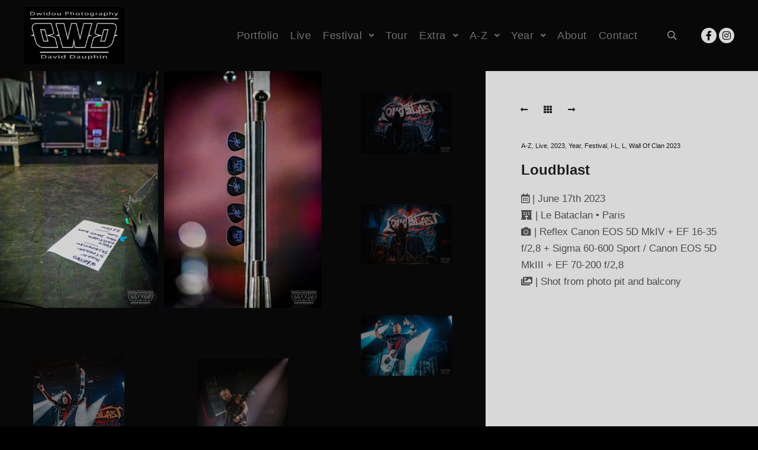

--- FILE ---
content_type: text/html; charset=UTF-8
request_url: https://www.dwd-photography.com/album/loudblast-live-wall-of-clan-festival-2023-bataclan-paris/
body_size: 21958
content:
<!DOCTYPE html>
<!--[if IE 9]>    <html class="no-js lt-ie10" dir="ltr" lang="fr-FR" prefix="og: https://ogp.me/ns#"> <![endif]-->
<!--[if gt IE 9]><!--> <html class="no-js" dir="ltr" lang="fr-FR" prefix="og: https://ogp.me/ns#"> <!--<![endif]-->
<head>
<meta charset="UTF-8" />
<meta name="viewport" content="width=device-width,initial-scale=1" />
<meta http-equiv="X-UA-Compatible" content="IE=edge">
<link rel="profile" href="https://gmpg.org/xfn/11" />
<title>Loudblast - Dwidou Photography</title>
<!-- All in One SEO 4.9.3 - aioseo.com -->
<meta name="description" content="| June 17th 2023 | Le Bataclan • Paris | Reflex Canon EOS 5D MkIV + EF 16-35 f/2,8 + Sigma 60-600 Sport / Canon EOS 5D MkIII + EF 70-200 f/2,8 | Shot from photo pit and balcony" />
<meta name="robots" content="max-image-preview:large" />
<meta name="google-site-verification" content="8eRQ89gK5nLTVC0m9TW_0_ldRl3H-TCtOKggtnl9-yg" />
<link rel="canonical" href="https://www.dwd-photography.com/album/loudblast-live-wall-of-clan-festival-2023-bataclan-paris/" />
<meta name="generator" content="All in One SEO (AIOSEO) 4.9.3" />
<meta property="og:locale" content="fr_FR" />
<meta property="og:site_name" content="Dwidou Photography - David &quot;Dwidou&quot; Dauphin, photographe amateur passioné de musique métal depuis plus de 40 ans !" />
<meta property="og:type" content="article" />
<meta property="og:title" content="Loudblast - Dwidou Photography" />
<meta property="og:description" content="| June 17th 2023 | Le Bataclan • Paris | Reflex Canon EOS 5D MkIV + EF 16-35 f/2,8 + Sigma 60-600 Sport / Canon EOS 5D MkIII + EF 70-200 f/2,8 | Shot from photo pit and balcony" />
<meta property="og:url" content="https://www.dwd-photography.com/album/loudblast-live-wall-of-clan-festival-2023-bataclan-paris/" />
<meta property="og:image" content="https://www.dwd-photography.com/wp-content/uploads/2023/06/2023-06-17-Loudblast-048.jpg" />
<meta property="og:image:secure_url" content="https://www.dwd-photography.com/wp-content/uploads/2023/06/2023-06-17-Loudblast-048.jpg" />
<meta property="og:image:width" content="2560" />
<meta property="og:image:height" content="1707" />
<meta property="article:published_time" content="2023-06-17T15:20:16+00:00" />
<meta property="article:modified_time" content="2024-04-24T15:08:24+00:00" />
<meta property="article:publisher" content="https://www.facebook.com/dwidouphotography/" />
<meta name="twitter:card" content="summary" />
<meta name="twitter:title" content="Loudblast - Dwidou Photography" />
<meta name="twitter:description" content="| June 17th 2023 | Le Bataclan • Paris | Reflex Canon EOS 5D MkIV + EF 16-35 f/2,8 + Sigma 60-600 Sport / Canon EOS 5D MkIII + EF 70-200 f/2,8 | Shot from photo pit and balcony" />
<meta name="twitter:image" content="https://www.dwd-photography.com/wp-content/uploads/2022/06/Logo-dwd-photography-blanc.png" />
<script type="application/ld+json" class="aioseo-schema">
{"@context":"https:\/\/schema.org","@graph":[{"@type":"BreadcrumbList","@id":"https:\/\/www.dwd-photography.com\/album\/loudblast-live-wall-of-clan-festival-2023-bataclan-paris\/#breadcrumblist","itemListElement":[{"@type":"ListItem","@id":"https:\/\/www.dwd-photography.com#listItem","position":1,"name":"Home","item":"https:\/\/www.dwd-photography.com","nextItem":{"@type":"ListItem","@id":"https:\/\/www.dwd-photography.com\/genre\/live-music-band-concert-photography-year\/#listItem","name":"Year"}},{"@type":"ListItem","@id":"https:\/\/www.dwd-photography.com\/genre\/live-music-band-concert-photography-year\/#listItem","position":2,"name":"Year","item":"https:\/\/www.dwd-photography.com\/genre\/live-music-band-concert-photography-year\/","nextItem":{"@type":"ListItem","@id":"https:\/\/www.dwd-photography.com\/genre\/live-music-band-concert-photography-year\/live-music-band-concert-photography-year-2023\/#listItem","name":"2023"},"previousItem":{"@type":"ListItem","@id":"https:\/\/www.dwd-photography.com#listItem","name":"Home"}},{"@type":"ListItem","@id":"https:\/\/www.dwd-photography.com\/genre\/live-music-band-concert-photography-year\/live-music-band-concert-photography-year-2023\/#listItem","position":3,"name":"2023","item":"https:\/\/www.dwd-photography.com\/genre\/live-music-band-concert-photography-year\/live-music-band-concert-photography-year-2023\/","nextItem":{"@type":"ListItem","@id":"https:\/\/www.dwd-photography.com\/album\/loudblast-live-wall-of-clan-festival-2023-bataclan-paris\/#listItem","name":"Loudblast"},"previousItem":{"@type":"ListItem","@id":"https:\/\/www.dwd-photography.com\/genre\/live-music-band-concert-photography-year\/#listItem","name":"Year"}},{"@type":"ListItem","@id":"https:\/\/www.dwd-photography.com\/album\/loudblast-live-wall-of-clan-festival-2023-bataclan-paris\/#listItem","position":4,"name":"Loudblast","previousItem":{"@type":"ListItem","@id":"https:\/\/www.dwd-photography.com\/genre\/live-music-band-concert-photography-year\/live-music-band-concert-photography-year-2023\/#listItem","name":"2023"}}]},{"@type":"Organization","@id":"https:\/\/www.dwd-photography.com\/#organization","name":"Dwidou Photography","description":"David \"Dwidou\" Dauphin, photographe amateur passion\u00e9 de musique m\u00e9tal depuis plus de 40 ans !","url":"https:\/\/www.dwd-photography.com\/","logo":{"@type":"ImageObject","url":"https:\/\/www.dwd-photography.com\/wp-content\/uploads\/2022\/06\/Logo-dwd-photography-blanc-noir.png","@id":"https:\/\/www.dwd-photography.com\/album\/loudblast-live-wall-of-clan-festival-2023-bataclan-paris\/#organizationLogo","width":8000,"height":4500},"image":{"@id":"https:\/\/www.dwd-photography.com\/album\/loudblast-live-wall-of-clan-festival-2023-bataclan-paris\/#organizationLogo"},"sameAs":["https:\/\/www.facebook.com\/dwidouphotography\/","https:\/\/www.instagram.com\/dwidouphotography\/"]},{"@type":"WebPage","@id":"https:\/\/www.dwd-photography.com\/album\/loudblast-live-wall-of-clan-festival-2023-bataclan-paris\/#webpage","url":"https:\/\/www.dwd-photography.com\/album\/loudblast-live-wall-of-clan-festival-2023-bataclan-paris\/","name":"Loudblast - Dwidou Photography","description":"| June 17th 2023 | Le Bataclan \u2022 Paris | Reflex Canon EOS 5D MkIV + EF 16-35 f\/2,8 + Sigma 60-600 Sport \/ Canon EOS 5D MkIII + EF 70-200 f\/2,8 | Shot from photo pit and balcony","inLanguage":"fr-FR","isPartOf":{"@id":"https:\/\/www.dwd-photography.com\/#website"},"breadcrumb":{"@id":"https:\/\/www.dwd-photography.com\/album\/loudblast-live-wall-of-clan-festival-2023-bataclan-paris\/#breadcrumblist"},"image":{"@type":"ImageObject","url":"https:\/\/www.dwd-photography.com\/wp-content\/uploads\/2023\/06\/2023-06-17-Loudblast-048.jpg","@id":"https:\/\/www.dwd-photography.com\/album\/loudblast-live-wall-of-clan-festival-2023-bataclan-paris\/#mainImage","width":2560,"height":1707,"caption":"LOUDBLAST live Bataclan Paris 2023 Wall Of Clan Festival"},"primaryImageOfPage":{"@id":"https:\/\/www.dwd-photography.com\/album\/loudblast-live-wall-of-clan-festival-2023-bataclan-paris\/#mainImage"},"datePublished":"2023-06-17T17:20:16+02:00","dateModified":"2024-04-24T17:08:24+02:00"},{"@type":"WebSite","@id":"https:\/\/www.dwd-photography.com\/#website","url":"https:\/\/www.dwd-photography.com\/","name":"Dwidou Photography","description":"David \"Dwidou\" Dauphin, photographe amateur passion\u00e9 de musique m\u00e9tal depuis plus de 40 ans !","inLanguage":"fr-FR","publisher":{"@id":"https:\/\/www.dwd-photography.com\/#organization"}}]}
</script>
<!-- All in One SEO -->
<link rel='dns-prefetch' href='//www.googletagmanager.com' />
<link rel='dns-prefetch' href='//use.fontawesome.com' />
<link rel="alternate" type="application/rss+xml" title="Dwidou Photography &raquo; Flux" href="https://www.dwd-photography.com/feed/" />
<link rel="alternate" type="application/rss+xml" title="Dwidou Photography &raquo; Flux des commentaires" href="https://www.dwd-photography.com/comments/feed/" />
<link rel="alternate" type="application/rss+xml" title="Dwidou Photography &raquo; Loudblast Flux des commentaires" href="https://www.dwd-photography.com/album/loudblast-live-wall-of-clan-festival-2023-bataclan-paris/feed/" />
<link rel="alternate" title="oEmbed (JSON)" type="application/json+oembed" href="https://www.dwd-photography.com/wp-json/oembed/1.0/embed?url=https%3A%2F%2Fwww.dwd-photography.com%2Falbum%2Floudblast-live-wall-of-clan-festival-2023-bataclan-paris%2F" />
<link rel="alternate" title="oEmbed (XML)" type="text/xml+oembed" href="https://www.dwd-photography.com/wp-json/oembed/1.0/embed?url=https%3A%2F%2Fwww.dwd-photography.com%2Falbum%2Floudblast-live-wall-of-clan-festival-2023-bataclan-paris%2F&#038;format=xml" />
<style id='wp-img-auto-sizes-contain-inline-css' type='text/css'>
img:is([sizes=auto i],[sizes^="auto," i]){contain-intrinsic-size:3000px 1500px}
/*# sourceURL=wp-img-auto-sizes-contain-inline-css */
</style>
<style id='wp-emoji-styles-inline-css' type='text/css'>
img.wp-smiley, img.emoji {
display: inline !important;
border: none !important;
box-shadow: none !important;
height: 1em !important;
width: 1em !important;
margin: 0 0.07em !important;
vertical-align: -0.1em !important;
background: none !important;
padding: 0 !important;
}
/*# sourceURL=wp-emoji-styles-inline-css */
</style>
<!-- <link rel='stylesheet' id='wp-block-library-css' href='https://www.dwd-photography.com/wp-includes/css/dist/block-library/style.min.css?ver=6.9' type='text/css' media='all' /> -->
<link rel="stylesheet" type="text/css" href="//www.dwd-photography.com/wp-content/cache/wpfc-minified/6nk9cn0j/fcpx5.css" media="all"/>
<style id='classic-theme-styles-inline-css' type='text/css'>
/*! This file is auto-generated */
.wp-block-button__link{color:#fff;background-color:#32373c;border-radius:9999px;box-shadow:none;text-decoration:none;padding:calc(.667em + 2px) calc(1.333em + 2px);font-size:1.125em}.wp-block-file__button{background:#32373c;color:#fff;text-decoration:none}
/*# sourceURL=/wp-includes/css/classic-themes.min.css */
</style>
<!-- <link rel='stylesheet' id='aioseo/css/src/vue/standalone/blocks/table-of-contents/global.scss-css' href='https://www.dwd-photography.com/wp-content/plugins/all-in-one-seo-pack/dist/Lite/assets/css/table-of-contents/global.e90f6d47.css?ver=4.9.3' type='text/css' media='all' /> -->
<link rel="stylesheet" type="text/css" href="//www.dwd-photography.com/wp-content/cache/wpfc-minified/epejscqd/fcpx5.css" media="all"/>
<style id='filebird-block-filebird-gallery-style-inline-css' type='text/css'>
ul.filebird-block-filebird-gallery{margin:auto!important;padding:0!important;width:100%}ul.filebird-block-filebird-gallery.layout-grid{display:grid;grid-gap:20px;align-items:stretch;grid-template-columns:repeat(var(--columns),1fr);justify-items:stretch}ul.filebird-block-filebird-gallery.layout-grid li img{border:1px solid #ccc;box-shadow:2px 2px 6px 0 rgba(0,0,0,.3);height:100%;max-width:100%;-o-object-fit:cover;object-fit:cover;width:100%}ul.filebird-block-filebird-gallery.layout-masonry{-moz-column-count:var(--columns);-moz-column-gap:var(--space);column-gap:var(--space);-moz-column-width:var(--min-width);columns:var(--min-width) var(--columns);display:block;overflow:auto}ul.filebird-block-filebird-gallery.layout-masonry li{margin-bottom:var(--space)}ul.filebird-block-filebird-gallery li{list-style:none}ul.filebird-block-filebird-gallery li figure{height:100%;margin:0;padding:0;position:relative;width:100%}ul.filebird-block-filebird-gallery li figure figcaption{background:linear-gradient(0deg,rgba(0,0,0,.7),rgba(0,0,0,.3) 70%,transparent);bottom:0;box-sizing:border-box;color:#fff;font-size:.8em;margin:0;max-height:100%;overflow:auto;padding:3em .77em .7em;position:absolute;text-align:center;width:100%;z-index:2}ul.filebird-block-filebird-gallery li figure figcaption a{color:inherit}.fb-block-hover-animation-zoomIn figure{overflow:hidden}.fb-block-hover-animation-zoomIn figure img{transform:scale(1);transition:.3s ease-in-out}.fb-block-hover-animation-zoomIn figure:hover img{transform:scale(1.3)}.fb-block-hover-animation-shine figure{overflow:hidden;position:relative}.fb-block-hover-animation-shine figure:before{background:linear-gradient(90deg,hsla(0,0%,100%,0) 0,hsla(0,0%,100%,.3));content:"";display:block;height:100%;left:-75%;position:absolute;top:0;transform:skewX(-25deg);width:50%;z-index:2}.fb-block-hover-animation-shine figure:hover:before{animation:shine .75s}@keyframes shine{to{left:125%}}.fb-block-hover-animation-opacity figure{overflow:hidden}.fb-block-hover-animation-opacity figure img{opacity:1;transition:.3s ease-in-out}.fb-block-hover-animation-opacity figure:hover img{opacity:.5}.fb-block-hover-animation-grayscale figure img{filter:grayscale(100%);transition:.3s ease-in-out}.fb-block-hover-animation-grayscale figure:hover img{filter:grayscale(0)}
/*# sourceURL=https://www.dwd-photography.com/wp-content/plugins/filebird-pro/blocks/filebird-gallery/build/style-index.css */
</style>
<style id='font-awesome-svg-styles-default-inline-css' type='text/css'>
.svg-inline--fa {
display: inline-block;
height: 1em;
overflow: visible;
vertical-align: -.125em;
}
/*# sourceURL=font-awesome-svg-styles-default-inline-css */
</style>
<!-- <link rel='stylesheet' id='font-awesome-svg-styles-css' href='https://www.dwd-photography.com/wp-content/uploads/font-awesome/v5.15.4/css/svg-with-js.css' type='text/css' media='all' /> -->
<link rel="stylesheet" type="text/css" href="//www.dwd-photography.com/wp-content/cache/wpfc-minified/2faqnlw5/fcpx5.css" media="all"/>
<style id='font-awesome-svg-styles-inline-css' type='text/css'>
.wp-block-font-awesome-icon svg::before,
.wp-rich-text-font-awesome-icon svg::before {content: unset;}
/*# sourceURL=font-awesome-svg-styles-inline-css */
</style>
<style id='global-styles-inline-css' type='text/css'>
:root{--wp--preset--aspect-ratio--square: 1;--wp--preset--aspect-ratio--4-3: 4/3;--wp--preset--aspect-ratio--3-4: 3/4;--wp--preset--aspect-ratio--3-2: 3/2;--wp--preset--aspect-ratio--2-3: 2/3;--wp--preset--aspect-ratio--16-9: 16/9;--wp--preset--aspect-ratio--9-16: 9/16;--wp--preset--color--black: #000000;--wp--preset--color--cyan-bluish-gray: #abb8c3;--wp--preset--color--white: #ffffff;--wp--preset--color--pale-pink: #f78da7;--wp--preset--color--vivid-red: #cf2e2e;--wp--preset--color--luminous-vivid-orange: #ff6900;--wp--preset--color--luminous-vivid-amber: #fcb900;--wp--preset--color--light-green-cyan: #7bdcb5;--wp--preset--color--vivid-green-cyan: #00d084;--wp--preset--color--pale-cyan-blue: #8ed1fc;--wp--preset--color--vivid-cyan-blue: #0693e3;--wp--preset--color--vivid-purple: #9b51e0;--wp--preset--gradient--vivid-cyan-blue-to-vivid-purple: linear-gradient(135deg,rgb(6,147,227) 0%,rgb(155,81,224) 100%);--wp--preset--gradient--light-green-cyan-to-vivid-green-cyan: linear-gradient(135deg,rgb(122,220,180) 0%,rgb(0,208,130) 100%);--wp--preset--gradient--luminous-vivid-amber-to-luminous-vivid-orange: linear-gradient(135deg,rgb(252,185,0) 0%,rgb(255,105,0) 100%);--wp--preset--gradient--luminous-vivid-orange-to-vivid-red: linear-gradient(135deg,rgb(255,105,0) 0%,rgb(207,46,46) 100%);--wp--preset--gradient--very-light-gray-to-cyan-bluish-gray: linear-gradient(135deg,rgb(238,238,238) 0%,rgb(169,184,195) 100%);--wp--preset--gradient--cool-to-warm-spectrum: linear-gradient(135deg,rgb(74,234,220) 0%,rgb(151,120,209) 20%,rgb(207,42,186) 40%,rgb(238,44,130) 60%,rgb(251,105,98) 80%,rgb(254,248,76) 100%);--wp--preset--gradient--blush-light-purple: linear-gradient(135deg,rgb(255,206,236) 0%,rgb(152,150,240) 100%);--wp--preset--gradient--blush-bordeaux: linear-gradient(135deg,rgb(254,205,165) 0%,rgb(254,45,45) 50%,rgb(107,0,62) 100%);--wp--preset--gradient--luminous-dusk: linear-gradient(135deg,rgb(255,203,112) 0%,rgb(199,81,192) 50%,rgb(65,88,208) 100%);--wp--preset--gradient--pale-ocean: linear-gradient(135deg,rgb(255,245,203) 0%,rgb(182,227,212) 50%,rgb(51,167,181) 100%);--wp--preset--gradient--electric-grass: linear-gradient(135deg,rgb(202,248,128) 0%,rgb(113,206,126) 100%);--wp--preset--gradient--midnight: linear-gradient(135deg,rgb(2,3,129) 0%,rgb(40,116,252) 100%);--wp--preset--font-size--small: 13px;--wp--preset--font-size--medium: 20px;--wp--preset--font-size--large: 36px;--wp--preset--font-size--x-large: 42px;--wp--preset--spacing--20: 0.44rem;--wp--preset--spacing--30: 0.67rem;--wp--preset--spacing--40: 1rem;--wp--preset--spacing--50: 1.5rem;--wp--preset--spacing--60: 2.25rem;--wp--preset--spacing--70: 3.38rem;--wp--preset--spacing--80: 5.06rem;--wp--preset--shadow--natural: 6px 6px 9px rgba(0, 0, 0, 0.2);--wp--preset--shadow--deep: 12px 12px 50px rgba(0, 0, 0, 0.4);--wp--preset--shadow--sharp: 6px 6px 0px rgba(0, 0, 0, 0.2);--wp--preset--shadow--outlined: 6px 6px 0px -3px rgb(255, 255, 255), 6px 6px rgb(0, 0, 0);--wp--preset--shadow--crisp: 6px 6px 0px rgb(0, 0, 0);}:where(.is-layout-flex){gap: 0.5em;}:where(.is-layout-grid){gap: 0.5em;}body .is-layout-flex{display: flex;}.is-layout-flex{flex-wrap: wrap;align-items: center;}.is-layout-flex > :is(*, div){margin: 0;}body .is-layout-grid{display: grid;}.is-layout-grid > :is(*, div){margin: 0;}:where(.wp-block-columns.is-layout-flex){gap: 2em;}:where(.wp-block-columns.is-layout-grid){gap: 2em;}:where(.wp-block-post-template.is-layout-flex){gap: 1.25em;}:where(.wp-block-post-template.is-layout-grid){gap: 1.25em;}.has-black-color{color: var(--wp--preset--color--black) !important;}.has-cyan-bluish-gray-color{color: var(--wp--preset--color--cyan-bluish-gray) !important;}.has-white-color{color: var(--wp--preset--color--white) !important;}.has-pale-pink-color{color: var(--wp--preset--color--pale-pink) !important;}.has-vivid-red-color{color: var(--wp--preset--color--vivid-red) !important;}.has-luminous-vivid-orange-color{color: var(--wp--preset--color--luminous-vivid-orange) !important;}.has-luminous-vivid-amber-color{color: var(--wp--preset--color--luminous-vivid-amber) !important;}.has-light-green-cyan-color{color: var(--wp--preset--color--light-green-cyan) !important;}.has-vivid-green-cyan-color{color: var(--wp--preset--color--vivid-green-cyan) !important;}.has-pale-cyan-blue-color{color: var(--wp--preset--color--pale-cyan-blue) !important;}.has-vivid-cyan-blue-color{color: var(--wp--preset--color--vivid-cyan-blue) !important;}.has-vivid-purple-color{color: var(--wp--preset--color--vivid-purple) !important;}.has-black-background-color{background-color: var(--wp--preset--color--black) !important;}.has-cyan-bluish-gray-background-color{background-color: var(--wp--preset--color--cyan-bluish-gray) !important;}.has-white-background-color{background-color: var(--wp--preset--color--white) !important;}.has-pale-pink-background-color{background-color: var(--wp--preset--color--pale-pink) !important;}.has-vivid-red-background-color{background-color: var(--wp--preset--color--vivid-red) !important;}.has-luminous-vivid-orange-background-color{background-color: var(--wp--preset--color--luminous-vivid-orange) !important;}.has-luminous-vivid-amber-background-color{background-color: var(--wp--preset--color--luminous-vivid-amber) !important;}.has-light-green-cyan-background-color{background-color: var(--wp--preset--color--light-green-cyan) !important;}.has-vivid-green-cyan-background-color{background-color: var(--wp--preset--color--vivid-green-cyan) !important;}.has-pale-cyan-blue-background-color{background-color: var(--wp--preset--color--pale-cyan-blue) !important;}.has-vivid-cyan-blue-background-color{background-color: var(--wp--preset--color--vivid-cyan-blue) !important;}.has-vivid-purple-background-color{background-color: var(--wp--preset--color--vivid-purple) !important;}.has-black-border-color{border-color: var(--wp--preset--color--black) !important;}.has-cyan-bluish-gray-border-color{border-color: var(--wp--preset--color--cyan-bluish-gray) !important;}.has-white-border-color{border-color: var(--wp--preset--color--white) !important;}.has-pale-pink-border-color{border-color: var(--wp--preset--color--pale-pink) !important;}.has-vivid-red-border-color{border-color: var(--wp--preset--color--vivid-red) !important;}.has-luminous-vivid-orange-border-color{border-color: var(--wp--preset--color--luminous-vivid-orange) !important;}.has-luminous-vivid-amber-border-color{border-color: var(--wp--preset--color--luminous-vivid-amber) !important;}.has-light-green-cyan-border-color{border-color: var(--wp--preset--color--light-green-cyan) !important;}.has-vivid-green-cyan-border-color{border-color: var(--wp--preset--color--vivid-green-cyan) !important;}.has-pale-cyan-blue-border-color{border-color: var(--wp--preset--color--pale-cyan-blue) !important;}.has-vivid-cyan-blue-border-color{border-color: var(--wp--preset--color--vivid-cyan-blue) !important;}.has-vivid-purple-border-color{border-color: var(--wp--preset--color--vivid-purple) !important;}.has-vivid-cyan-blue-to-vivid-purple-gradient-background{background: var(--wp--preset--gradient--vivid-cyan-blue-to-vivid-purple) !important;}.has-light-green-cyan-to-vivid-green-cyan-gradient-background{background: var(--wp--preset--gradient--light-green-cyan-to-vivid-green-cyan) !important;}.has-luminous-vivid-amber-to-luminous-vivid-orange-gradient-background{background: var(--wp--preset--gradient--luminous-vivid-amber-to-luminous-vivid-orange) !important;}.has-luminous-vivid-orange-to-vivid-red-gradient-background{background: var(--wp--preset--gradient--luminous-vivid-orange-to-vivid-red) !important;}.has-very-light-gray-to-cyan-bluish-gray-gradient-background{background: var(--wp--preset--gradient--very-light-gray-to-cyan-bluish-gray) !important;}.has-cool-to-warm-spectrum-gradient-background{background: var(--wp--preset--gradient--cool-to-warm-spectrum) !important;}.has-blush-light-purple-gradient-background{background: var(--wp--preset--gradient--blush-light-purple) !important;}.has-blush-bordeaux-gradient-background{background: var(--wp--preset--gradient--blush-bordeaux) !important;}.has-luminous-dusk-gradient-background{background: var(--wp--preset--gradient--luminous-dusk) !important;}.has-pale-ocean-gradient-background{background: var(--wp--preset--gradient--pale-ocean) !important;}.has-electric-grass-gradient-background{background: var(--wp--preset--gradient--electric-grass) !important;}.has-midnight-gradient-background{background: var(--wp--preset--gradient--midnight) !important;}.has-small-font-size{font-size: var(--wp--preset--font-size--small) !important;}.has-medium-font-size{font-size: var(--wp--preset--font-size--medium) !important;}.has-large-font-size{font-size: var(--wp--preset--font-size--large) !important;}.has-x-large-font-size{font-size: var(--wp--preset--font-size--x-large) !important;}
:where(.wp-block-post-template.is-layout-flex){gap: 1.25em;}:where(.wp-block-post-template.is-layout-grid){gap: 1.25em;}
:where(.wp-block-term-template.is-layout-flex){gap: 1.25em;}:where(.wp-block-term-template.is-layout-grid){gap: 1.25em;}
:where(.wp-block-columns.is-layout-flex){gap: 2em;}:where(.wp-block-columns.is-layout-grid){gap: 2em;}
:root :where(.wp-block-pullquote){font-size: 1.5em;line-height: 1.6;}
/*# sourceURL=global-styles-inline-css */
</style>
<link rel='stylesheet' id='font-awesome-official-css' href='https://use.fontawesome.com/releases/v5.15.4/css/all.css' type='text/css' media='all' integrity="sha384-DyZ88mC6Up2uqS4h/KRgHuoeGwBcD4Ng9SiP4dIRy0EXTlnuz47vAwmeGwVChigm" crossorigin="anonymous" />
<!-- <link rel='stylesheet' id='jquery-lightgallery-transitions-css' href='https://www.dwd-photography.com/wp-content/themes/rife-free/js/light-gallery/css/lg-transitions.min.css?ver=1.9.0' type='text/css' media='all' /> -->
<!-- <link rel='stylesheet' id='jquery-lightgallery-css' href='https://www.dwd-photography.com/wp-content/themes/rife-free/js/light-gallery/css/lightgallery.min.css?ver=1.9.0' type='text/css' media='all' /> -->
<!-- <link rel='stylesheet' id='font-awesome-css' href='https://www.dwd-photography.com/wp-content/plugins/elementor/assets/lib/font-awesome/css/font-awesome.min.css?ver=4.7.0' type='text/css' media='all' /> -->
<!-- <link rel='stylesheet' id='a13-icomoon-css' href='https://www.dwd-photography.com/wp-content/themes/rife-free/css/icomoon.css?ver=2.4.23' type='text/css' media='all' /> -->
<!-- <link rel='stylesheet' id='a13-main-style-css' href='https://www.dwd-photography.com/wp-content/themes/rife-free/style.css?ver=2.4.23' type='text/css' media='all' /> -->
<!-- <link rel='stylesheet' id='a13-user-css-css' href='https://www.dwd-photography.com/wp-content/uploads/apollo13_framework_files/css/user.css?ver=2.4.23_1768484938' type='text/css' media='all' /> -->
<!-- <link rel='stylesheet' id='font-awesome-5-all-css' href='https://www.dwd-photography.com/wp-content/plugins/elementor/assets/lib/font-awesome/css/all.min.css?ver=3.34.1' type='text/css' media='all' /> -->
<!-- <link rel='stylesheet' id='font-awesome-4-shim-css' href='https://www.dwd-photography.com/wp-content/plugins/elementor/assets/lib/font-awesome/css/v4-shims.min.css?ver=3.34.1' type='text/css' media='all' /> -->
<link rel="stylesheet" type="text/css" href="//www.dwd-photography.com/wp-content/cache/wpfc-minified/eqo0esd/fct8h.css" media="all"/>
<link rel='stylesheet' id='font-awesome-official-v4shim-css' href='https://use.fontawesome.com/releases/v5.15.4/css/v4-shims.css' type='text/css' media='all' integrity="sha384-Vq76wejb3QJM4nDatBa5rUOve+9gkegsjCebvV/9fvXlGWo4HCMR4cJZjjcF6Viv" crossorigin="anonymous" />
<style id='font-awesome-official-v4shim-inline-css' type='text/css'>
@font-face {
font-family: "FontAwesome";
font-display: block;
src: url("https://use.fontawesome.com/releases/v5.15.4/webfonts/fa-brands-400.eot"),
url("https://use.fontawesome.com/releases/v5.15.4/webfonts/fa-brands-400.eot?#iefix") format("embedded-opentype"),
url("https://use.fontawesome.com/releases/v5.15.4/webfonts/fa-brands-400.woff2") format("woff2"),
url("https://use.fontawesome.com/releases/v5.15.4/webfonts/fa-brands-400.woff") format("woff"),
url("https://use.fontawesome.com/releases/v5.15.4/webfonts/fa-brands-400.ttf") format("truetype"),
url("https://use.fontawesome.com/releases/v5.15.4/webfonts/fa-brands-400.svg#fontawesome") format("svg");
}
@font-face {
font-family: "FontAwesome";
font-display: block;
src: url("https://use.fontawesome.com/releases/v5.15.4/webfonts/fa-solid-900.eot"),
url("https://use.fontawesome.com/releases/v5.15.4/webfonts/fa-solid-900.eot?#iefix") format("embedded-opentype"),
url("https://use.fontawesome.com/releases/v5.15.4/webfonts/fa-solid-900.woff2") format("woff2"),
url("https://use.fontawesome.com/releases/v5.15.4/webfonts/fa-solid-900.woff") format("woff"),
url("https://use.fontawesome.com/releases/v5.15.4/webfonts/fa-solid-900.ttf") format("truetype"),
url("https://use.fontawesome.com/releases/v5.15.4/webfonts/fa-solid-900.svg#fontawesome") format("svg");
}
@font-face {
font-family: "FontAwesome";
font-display: block;
src: url("https://use.fontawesome.com/releases/v5.15.4/webfonts/fa-regular-400.eot"),
url("https://use.fontawesome.com/releases/v5.15.4/webfonts/fa-regular-400.eot?#iefix") format("embedded-opentype"),
url("https://use.fontawesome.com/releases/v5.15.4/webfonts/fa-regular-400.woff2") format("woff2"),
url("https://use.fontawesome.com/releases/v5.15.4/webfonts/fa-regular-400.woff") format("woff"),
url("https://use.fontawesome.com/releases/v5.15.4/webfonts/fa-regular-400.ttf") format("truetype"),
url("https://use.fontawesome.com/releases/v5.15.4/webfonts/fa-regular-400.svg#fontawesome") format("svg");
unicode-range: U+F004-F005,U+F007,U+F017,U+F022,U+F024,U+F02E,U+F03E,U+F044,U+F057-F059,U+F06E,U+F070,U+F075,U+F07B-F07C,U+F080,U+F086,U+F089,U+F094,U+F09D,U+F0A0,U+F0A4-F0A7,U+F0C5,U+F0C7-F0C8,U+F0E0,U+F0EB,U+F0F3,U+F0F8,U+F0FE,U+F111,U+F118-F11A,U+F11C,U+F133,U+F144,U+F146,U+F14A,U+F14D-F14E,U+F150-F152,U+F15B-F15C,U+F164-F165,U+F185-F186,U+F191-F192,U+F1AD,U+F1C1-F1C9,U+F1CD,U+F1D8,U+F1E3,U+F1EA,U+F1F6,U+F1F9,U+F20A,U+F247-F249,U+F24D,U+F254-F25B,U+F25D,U+F267,U+F271-F274,U+F279,U+F28B,U+F28D,U+F2B5-F2B6,U+F2B9,U+F2BB,U+F2BD,U+F2C1-F2C2,U+F2D0,U+F2D2,U+F2DC,U+F2ED,U+F328,U+F358-F35B,U+F3A5,U+F3D1,U+F410,U+F4AD;
}
/*# sourceURL=font-awesome-official-v4shim-inline-css */
</style>
<script src='//www.dwd-photography.com/wp-content/cache/wpfc-minified/r8hlc2x/fcpx5.js' type="text/javascript"></script>
<!-- <script type="text/javascript" src="https://www.dwd-photography.com/wp-includes/js/jquery/jquery.min.js?ver=3.7.1" id="jquery-core-js"></script> -->
<!-- <script type="text/javascript" src="https://www.dwd-photography.com/wp-includes/js/jquery/jquery-migrate.min.js?ver=3.4.1" id="jquery-migrate-js"></script> -->
<!-- Extrait de code de la balise Google (gtag.js) ajouté par Site Kit -->
<!-- Extrait Google Analytics ajouté par Site Kit -->
<script type="text/javascript" src="https://www.googletagmanager.com/gtag/js?id=G-F7ETL9FKBK" id="google_gtagjs-js" async></script>
<script type="text/javascript" id="google_gtagjs-js-after">
/* <![CDATA[ */
window.dataLayer = window.dataLayer || [];function gtag(){dataLayer.push(arguments);}
gtag("set","linker",{"domains":["www.dwd-photography.com"]});
gtag("js", new Date());
gtag("set", "developer_id.dZTNiMT", true);
gtag("config", "G-F7ETL9FKBK");
//# sourceURL=google_gtagjs-js-after
/* ]]> */
</script>
<script src='//www.dwd-photography.com/wp-content/cache/wpfc-minified/1oquzhuh/fcpx5.js' type="text/javascript"></script>
<!-- <script type="text/javascript" src="https://www.dwd-photography.com/wp-content/plugins/elementor/assets/lib/font-awesome/js/v4-shims.min.js?ver=3.34.1" id="font-awesome-4-shim-js"></script> -->
<link rel="https://api.w.org/" href="https://www.dwd-photography.com/wp-json/" /><link rel="alternate" title="JSON" type="application/json" href="https://www.dwd-photography.com/wp-json/wp/v2/album/30105" /><link rel="EditURI" type="application/rsd+xml" title="RSD" href="https://www.dwd-photography.com/xmlrpc.php?rsd" />
<meta name="generator" content="WordPress 6.9" />
<link rel='shortlink' href='https://www.dwd-photography.com/?p=30105' />
<meta name="generator" content="Site Kit by Google 1.170.0" /><style type="text/css" id="simple-css-output">/* code du bouton */a.bouton{ display:inline-block; padding:10px; background-color:white; text-decoration:none; text-align:center; border-radius:7px; margin:0px auto; font-weight:bold;color:black;border: 1px solid white; }/* bouton au survol en ajoutant :hover */ a.bouton:hover {background-color :blue;}</style><script type="text/javascript">
// <![CDATA[
(function(){
var docElement = document.documentElement,
className = docElement.className;
// Change `no-js` to `js`
var reJS = new RegExp('(^|\\s)no-js( |\\s|$)');
//space as literal in second capturing group cause there is strange situation when \s is not catched on load when other plugins add their own classes
className = className.replace(reJS, '$1js$2');
docElement.className = className;
})();
// ]]>
</script><meta name="generator" content="Elementor 3.34.1; features: additional_custom_breakpoints; settings: css_print_method-external, google_font-enabled, font_display-auto">
<style>
.e-con.e-parent:nth-of-type(n+4):not(.e-lazyloaded):not(.e-no-lazyload),
.e-con.e-parent:nth-of-type(n+4):not(.e-lazyloaded):not(.e-no-lazyload) * {
background-image: none !important;
}
@media screen and (max-height: 1024px) {
.e-con.e-parent:nth-of-type(n+3):not(.e-lazyloaded):not(.e-no-lazyload),
.e-con.e-parent:nth-of-type(n+3):not(.e-lazyloaded):not(.e-no-lazyload) * {
background-image: none !important;
}
}
@media screen and (max-height: 640px) {
.e-con.e-parent:nth-of-type(n+2):not(.e-lazyloaded):not(.e-no-lazyload),
.e-con.e-parent:nth-of-type(n+2):not(.e-lazyloaded):not(.e-no-lazyload) * {
background-image: none !important;
}
}
</style>
<link rel="icon" href="https://www.dwd-photography.com/wp-content/uploads/2022/12/cropped-dwd-32x32.jpg" sizes="32x32" />
<link rel="icon" href="https://www.dwd-photography.com/wp-content/uploads/2022/12/cropped-dwd-192x192.jpg" sizes="192x192" />
<link rel="apple-touch-icon" href="https://www.dwd-photography.com/wp-content/uploads/2022/12/cropped-dwd-180x180.jpg" />
<meta name="msapplication-TileImage" content="https://www.dwd-photography.com/wp-content/uploads/2022/12/cropped-dwd-270x270.jpg" />
</head>
<body id="top" class="wp-singular album-template-default single single-album postid-30105 wp-custom-logo wp-theme-rife-free header-horizontal site-layout-full single-album-bricks elementor-default elementor-kit-11898" itemtype="https://schema.org/WebPage" itemscope>
<div class="whole-layout">
<div id="preloader" class="flash onReady">
<div class="preload-content">
<div class="preloader-animation">				<div class="pace-progress"><div class="pace-progress-inner"></div ></div>
<div class="pace-activity"></div>
</div>
<a class="skip-preloader a13icon-cross" href="#"></a>
</div>
</div>
<div class="page-background to-move"></div>
<header id="header" class="to-move a13-horizontal header-type-one_line a13-normal-variant header-variant-one_line full tools-icons-1 no-sticky no-fixed" itemtype="https://schema.org/WPHeader" itemscope>
<div class="head">
<div class="logo-container" itemtype="https://schema.org/Organization" itemscope><a class="logo normal-logo image-logo" href="https://www.dwd-photography.com/" title="Dwidou Photography" rel="home" itemprop="url"><img fetchpriority="high" src="https://www.dwd-photography.com/wp-content/uploads/2022/06/Logo-dwd-photography-blanc-noir.png" alt="Dwidou Photography" width="8000" height="4500" itemprop="logo" /></a></div>
<nav id="access" class="navigation-bar" itemtype="https://schema.org/SiteNavigationElement" itemscope><!-- this element is need in HTML even if menu is disabled -->
<div class="menu-container"><ul id="menu-megamenu" class="top-menu with-effect menu--ferdinand opener-icons-on"><li id="menu-item-41809" class="bouton menu-item menu-item-type-custom menu-item-object-custom menu-item-41809 normal-menu"><a href="https://www.dwd-photography.com/album/portfolio-live-music-rock-metal/"><span><em>Portfolio</em></span></a></li>
<li id="menu-item-28140" class="menu-item menu-item-type-taxonomy menu-item-object-genre current-album-ancestor current-menu-parent current-album-parent menu-item-28140 normal-menu"><a href="https://www.dwd-photography.com/genre/live-show-music-band-concert-photography/"><span><em>Live</em></span></a></li>
<li id="menu-item-28121" class="menu-item menu-item-type-taxonomy menu-item-object-genre current-album-ancestor current-menu-parent current-album-parent menu-item-has-children menu-parent-item menu-item-28121 normal-menu"><a href="https://www.dwd-photography.com/genre/festival-live-music-band-concert-photography/"><span><em>Festival</em></span></a><i tabindex="0" class="fa sub-mark fa-angle-down"></i>
<ul class="sub-menu">
<li id="menu-item-28138" class="menu-item menu-item-type-taxonomy menu-item-object-genre menu-item-28138"><a href="https://www.dwd-photography.com/genre/festival-live-music-band-concert-photography/demonfest-festival-demon-bar-outarvile-2023/"><span>DemonFest #1 2023</span></a></li>
<li id="menu-item-47280" class="menu-item menu-item-type-taxonomy menu-item-object-genre menu-item-47280"><a href="https://www.dwd-photography.com/genre/festival-live-music-band-concert-photography/demon-fest-2-festival-live-music-2024/"><span>Demon Fest #2 2024</span></a></li>
<li id="menu-item-39938" class="menu-item menu-item-type-taxonomy menu-item-object-genre menu-item-39938"><a href="https://www.dwd-photography.com/genre/festival-live-music-band-concert-photography/demonfest-winter-2023/"><span>DemonFest Winter 2023</span></a></li>
<li id="menu-item-59938" class="menu-item menu-item-type-taxonomy menu-item-object-genre menu-item-59938"><a href="https://www.dwd-photography.com/genre/festival-live-music-band-concert-photography/demon-fest-winter-edition-festival-live-music-2024/"><span>DemonFest Winter 2024</span></a></li>
<li id="menu-item-78829" class="menu-item menu-item-type-taxonomy menu-item-object-genre menu-item-78829"><a href="https://www.dwd-photography.com/genre/festival-live-music-band-concert-photography/destroy-fest-troyes-festival-la-chapelle-argence-2025/"><span>Destroy Fest #2</span></a></li>
<li id="menu-item-28145" class="menu-item menu-item-type-taxonomy menu-item-object-genre menu-item-28145"><a href="https://www.dwd-photography.com/genre/festival-live-music-band-concert-photography/fertois-metal-fest-ferte-sous-jouarre-2022/"><span>Fertois Metal Fest 2022</span></a></li>
<li id="menu-item-35321" class="menu-item menu-item-type-taxonomy menu-item-object-genre menu-item-35321"><a href="https://www.dwd-photography.com/genre/festival-live-music-band-concert-photography/fertois-metal-fest-2023-live-music-festival/"><span>Fertois Metal Fest 2023</span></a></li>
<li id="menu-item-57463" class="menu-item menu-item-type-taxonomy menu-item-object-genre menu-item-57463"><a href="https://www.dwd-photography.com/genre/festival-live-music-band-concert-photography/fertois-metal-fest-2024/"><span>Fertois Metal Fest 2024</span></a></li>
<li id="menu-item-77647" class="menu-item menu-item-type-taxonomy menu-item-object-genre menu-item-77647"><a href="https://www.dwd-photography.com/genre/festival-live-music-band-concert-photography/fertois-metal-fest-2025-live-music-festival-la-ferte-sous-jouarre/"><span>Fertois Metal Fest 2025</span></a></li>
<li id="menu-item-33358" class="menu-item menu-item-type-taxonomy menu-item-object-genre menu-item-33358"><a href="https://www.dwd-photography.com/genre/festival-live-music-band-concert-photography/festival-666-2023-live-music-metal-cercoux/"><span>Festival 666 2023</span></a></li>
<li id="menu-item-52171" class="menu-item menu-item-type-taxonomy menu-item-object-genre menu-item-52171"><a href="https://www.dwd-photography.com/genre/festival-live-music-band-concert-photography/festival-666-2024-live-music-metal-cercoux/"><span>Festival 666 2024</span></a></li>
<li id="menu-item-73715" class="menu-item menu-item-type-taxonomy menu-item-object-genre menu-item-73715"><a href="https://www.dwd-photography.com/genre/festival-live-music-band-concert-photography/festival-666-2025-live-music-metal-cercoux/"><span>Festival 666 2025</span></a></li>
<li id="menu-item-31626" class="menu-item menu-item-type-taxonomy menu-item-object-genre menu-item-31626"><a href="https://www.dwd-photography.com/genre/festival-live-music-band-concert-photography/festival-john-beauregard-2022/"><span>Festival John Beauregard 2022</span></a></li>
<li id="menu-item-31625" class="menu-item menu-item-type-taxonomy menu-item-object-genre menu-item-31625"><a href="https://www.dwd-photography.com/genre/festival-live-music-band-concert-photography/festival-john-beauregard-2023/"><span>Festival John Beauregard 2023</span></a></li>
<li id="menu-item-28141" class="menu-item menu-item-type-taxonomy menu-item-object-genre menu-item-28141"><a href="https://www.dwd-photography.com/genre/festival-live-music-band-concert-photography/grand-paris-sludge-festival-garmonbozia-l-empreinte-savigny-le-temple-2023/"><span>Grand Paris Sludge 2023</span></a></li>
<li id="menu-item-69858" class="menu-item menu-item-type-taxonomy menu-item-object-genre menu-item-69858"><a href="https://www.dwd-photography.com/genre/festival-live-music-band-concert-photography/grand-paris-sludge-festival-garmonbozia-l-empreinte-savigny-le-temple-2023-festival-live-music-band-concert-photography/"><span>Grand Paris Sludge 2025</span></a></li>
<li id="menu-item-31892" class="menu-item menu-item-type-taxonomy menu-item-object-genre menu-item-31892"><a href="https://www.dwd-photography.com/genre/festival-live-music-band-concert-photography/guitare-en-scene-2023/"><span>Guitare En Scène 2023</span></a></li>
<li id="menu-item-63956" class="menu-item menu-item-type-taxonomy menu-item-object-genre menu-item-63956"><a href="https://www.dwd-photography.com/genre/festival-live-music-band-concert-photography/haunting-the-chapel-2025/"><span>Haunting The Chapel 2025</span></a></li>
<li id="menu-item-51323" class="menu-item menu-item-type-taxonomy menu-item-object-genre menu-item-51323"><a href="https://www.dwd-photography.com/genre/festival-live-music-band-concert-photography/heavy-week-end-festival-2024-nancy/"><span>Heavy Week-End 2024</span></a></li>
<li id="menu-item-72542" class="menu-item menu-item-type-taxonomy menu-item-object-genre menu-item-72542"><a href="https://www.dwd-photography.com/genre/festival-live-music-band-concert-photography/heavy-week-end-2025-festival-live-music-band-concert-photography/"><span>Heavy Week-End 2025</span></a></li>
<li id="menu-item-47282" class="menu-item menu-item-type-taxonomy menu-item-object-genre menu-item-47282"><a href="https://www.dwd-photography.com/genre/festival-live-music-band-concert-photography/in-your-fest-3-2023/"><span>In Your Fest #3 2024</span></a></li>
<li id="menu-item-68493" class="menu-item menu-item-type-taxonomy menu-item-object-genre menu-item-68493"><a href="https://www.dwd-photography.com/genre/festival-live-music-band-concert-photography/in-your-fest-4-2025/"><span>In Your Fest #4 2025</span></a></li>
<li id="menu-item-28148" class="menu-item menu-item-type-taxonomy menu-item-object-genre menu-item-28148"><a href="https://www.dwd-photography.com/genre/festival-live-music-band-concert-photography/mennecy-metal-fest-2022/"><span>Mennecy Metal Fest 2022</span></a></li>
<li id="menu-item-35319" class="menu-item menu-item-type-taxonomy menu-item-object-genre menu-item-35319"><a href="https://www.dwd-photography.com/genre/festival-live-music-band-concert-photography/mennecy-metal-fest-2023-festival-live-music/"><span>Mennecy Metal Fest 2023</span></a></li>
<li id="menu-item-57505" class="menu-item menu-item-type-taxonomy menu-item-object-genre menu-item-57505"><a href="https://www.dwd-photography.com/genre/festival-live-music-band-concert-photography/mennecy-metal-fest-2024-live-music-festival/"><span>Mennecy Metal Fest 2024</span></a></li>
<li id="menu-item-28149" class="menu-item menu-item-type-taxonomy menu-item-object-genre menu-item-28149"><a href="https://www.dwd-photography.com/genre/festival-live-music-band-concert-photography/motocultor-festival-2022-saint-nolff/"><span>Motocultor Festival 2022</span></a></li>
<li id="menu-item-28152" class="menu-item menu-item-type-taxonomy menu-item-object-genre menu-item-28152"><a href="https://www.dwd-photography.com/genre/festival-live-music-band-concert-photography/napalm-fest-metal-evry-gregy-sur-yerres-2022/"><span>Napalm Fest 2022</span></a></li>
<li id="menu-item-74913" class="menu-item menu-item-type-taxonomy menu-item-object-genre menu-item-74913"><a href="https://www.dwd-photography.com/genre/festival-live-music-band-concert-photography/normandy-metal-fest-2025-festival-live-music-band-concert-photography/"><span>Normandy Metal Fest 2025</span></a></li>
<li id="menu-item-72379" class="menu-item menu-item-type-taxonomy menu-item-object-genre menu-item-72379"><a href="https://www.dwd-photography.com/genre/festival-live-music-band-concert-photography/planer-fest-2025-live-music-festival-metal/"><span>Plane&rsquo;R Fest 2025</span></a></li>
<li id="menu-item-34414" class="menu-item menu-item-type-taxonomy menu-item-object-genre menu-item-34414"><a href="https://www.dwd-photography.com/genre/festival-live-music-band-concert-photography/strange-festival/"><span>Strange Festival</span></a></li>
<li id="menu-item-30474" class="menu-item menu-item-type-taxonomy menu-item-object-genre current-album-ancestor current-menu-parent current-album-parent menu-item-30474"><a href="https://www.dwd-photography.com/genre/festival-live-music-band-concert-photography/wall-of-clan-festival-2023-bataclan-paris-live/"><span>Wall Of Clan 2023</span></a></li>
<li id="menu-item-47278" class="menu-item menu-item-type-taxonomy menu-item-object-genre menu-item-47278"><a href="https://www.dwd-photography.com/genre/festival-live-music-band-concert-photography/we-metal-fest-2024/"><span>WE Metal Fest 2024</span></a></li>
</ul>
</li>
<li id="menu-item-28143" class="menu-item menu-item-type-taxonomy menu-item-object-genre menu-item-28143 normal-menu"><a href="https://www.dwd-photography.com/genre/live-tour-music-band-concert-photography/"><span><em>Tour</em></span></a></li>
<li id="menu-item-28157" class="menu-item menu-item-type-taxonomy menu-item-object-genre menu-item-has-children menu-parent-item menu-item-28157 normal-menu"><a href="https://www.dwd-photography.com/genre/extra-other-divers-details-inedit/"><span><em>Extra</em></span></a><i tabindex="0" class="fa sub-mark fa-angle-down"></i>
<ul class="sub-menu">
<li id="menu-item-28556" class="menu-item menu-item-type-taxonomy menu-item-object-genre menu-item-28556"><a href="https://www.dwd-photography.com/genre/extra-other-divers-details-inedit/ambiance-public-audience-festival-live-music/"><span>Ambiance</span></a></li>
<li id="menu-item-28555" class="menu-item menu-item-type-taxonomy menu-item-object-genre menu-item-28555"><a href="https://www.dwd-photography.com/genre/extra-other-divers-details-inedit/backline-live-music/"><span>Backline</span></a></li>
<li id="menu-item-28147" class="menu-item menu-item-type-taxonomy menu-item-object-genre menu-item-28147"><a href="https://www.dwd-photography.com/genre/extra-other-divers-details-inedit/studio-backstage-recording-music-live-band-concert-photography/"><span>Backstage &amp; Studio</span></a></li>
<li id="menu-item-28159" class="menu-item menu-item-type-taxonomy menu-item-object-genre menu-item-28159"><a href="https://www.dwd-photography.com/genre/extra-other-divers-details-inedit/band-portraits-photography-music/"><span>Band Portraits</span></a></li>
<li id="menu-item-28553" class="menu-item menu-item-type-taxonomy menu-item-object-genre menu-item-28553"><a href="https://www.dwd-photography.com/genre/extra-other-divers-details-inedit/extra-detail-live-music-rock-metal/"><span>Extra detail</span></a></li>
<li id="menu-item-28558" class="menu-item menu-item-type-taxonomy menu-item-object-genre menu-item-28558"><a href="https://www.dwd-photography.com/genre/extra-other-divers-details-inedit/guitar-electric-acoustic-rock-metal-live-music/"><span>Guitar being played</span></a></li>
<li id="menu-item-28552" class="menu-item menu-item-type-taxonomy menu-item-object-genre menu-item-28552"><a href="https://www.dwd-photography.com/genre/extra-other-divers-details-inedit/guitar-electric-acoustic-live-music-rock-metal-stand/"><span>Guitar on stand</span></a></li>
<li id="menu-item-28554" class="menu-item menu-item-type-taxonomy menu-item-object-genre menu-item-28554"><a href="https://www.dwd-photography.com/genre/extra-other-divers-details-inedit/guitar-pick-mediator-live-music-rock-metal/"><span>Guitar Pick</span></a></li>
<li id="menu-item-28123" class="menu-item menu-item-type-taxonomy menu-item-object-genre menu-item-28123"><a href="https://www.dwd-photography.com/genre/extra-other-divers-details-inedit/guitar-tuning-live-music-band-concert-photography/"><span>Guitar Tuning</span></a></li>
<li id="menu-item-28124" class="menu-item menu-item-type-taxonomy menu-item-object-genre menu-item-28124"><a href="https://www.dwd-photography.com/genre/extra-other-divers-details-inedit/setlist-live-music-band-show-concert-photography/"><span>Setlist</span></a></li>
<li id="menu-item-28557" class="menu-item menu-item-type-taxonomy menu-item-object-genre menu-item-28557"><a href="https://www.dwd-photography.com/genre/extra-other-divers-details-inedit/rock-tattoo-musician-live-music/"><span>Tattoo</span></a></li>
</ul>
</li>
<li id="menu-item-28127" class="menu-item menu-item-type-taxonomy menu-item-object-genre current-album-ancestor current-menu-parent current-album-parent menu-item-has-children menu-parent-item menu-item-28127 normal-menu"><a href="https://www.dwd-photography.com/genre/live-music-band-concert-photography-7/"><span><em>A-Z</em></span></a><i tabindex="0" class="fa sub-mark fa-angle-down"></i>
<ul class="sub-menu">
<li id="menu-item-28128" class="menu-item menu-item-type-taxonomy menu-item-object-genre menu-item-28128"><a href="https://www.dwd-photography.com/genre/live-music-band-concert-photography-7/live-music-band-concert-photography-0-9/"><span>0-9</span></a></li>
<li id="menu-item-47319" class="menu-item menu-item-type-taxonomy menu-item-object-genre menu-item-47319"><a href="https://www.dwd-photography.com/genre/live-music-band-concert-photography-7/a-live-music-band-concert-photography-7/"><span>A</span></a></li>
<li id="menu-item-49875" class="menu-item menu-item-type-taxonomy menu-item-object-genre menu-item-49875"><a href="https://www.dwd-photography.com/genre/live-music-band-concert-photography-7/b-live-music-band-concert-photography/"><span>B</span></a></li>
<li id="menu-item-49876" class="menu-item menu-item-type-taxonomy menu-item-object-genre menu-item-49876"><a href="https://www.dwd-photography.com/genre/live-music-band-concert-photography-7/c-live-music-band-concert-photography/"><span>C</span></a></li>
<li id="menu-item-49877" class="menu-item menu-item-type-taxonomy menu-item-object-genre menu-item-49877"><a href="https://www.dwd-photography.com/genre/live-music-band-concert-photography-7/d-live-music-band-concert-photography/"><span>D</span></a></li>
<li id="menu-item-49878" class="menu-item menu-item-type-taxonomy menu-item-object-genre menu-item-49878"><a href="https://www.dwd-photography.com/genre/live-music-band-concert-photography-7/e-live-music-band-concert-photography/"><span>E</span></a></li>
<li id="menu-item-49879" class="menu-item menu-item-type-taxonomy menu-item-object-genre menu-item-49879"><a href="https://www.dwd-photography.com/genre/live-music-band-concert-photography-7/f-live-music-band-concert-photography/"><span>F</span></a></li>
<li id="menu-item-49880" class="menu-item menu-item-type-taxonomy menu-item-object-genre menu-item-49880"><a href="https://www.dwd-photography.com/genre/live-music-band-concert-photography-7/g-live-music-band-concert-photography/"><span>G</span></a></li>
<li id="menu-item-49881" class="menu-item menu-item-type-taxonomy menu-item-object-genre menu-item-49881"><a href="https://www.dwd-photography.com/genre/live-music-band-concert-photography-7/h-live-music-band-concert-photography/"><span>H</span></a></li>
<li id="menu-item-49882" class="menu-item menu-item-type-taxonomy menu-item-object-genre menu-item-49882"><a href="https://www.dwd-photography.com/genre/live-music-band-concert-photography-7/i-live-music-band-concert-photography/"><span>I</span></a></li>
<li id="menu-item-49883" class="menu-item menu-item-type-taxonomy menu-item-object-genre menu-item-49883"><a href="https://www.dwd-photography.com/genre/live-music-band-concert-photography-7/j-live-music-band-concert-photography/"><span>J</span></a></li>
<li id="menu-item-49884" class="menu-item menu-item-type-taxonomy menu-item-object-genre menu-item-49884"><a href="https://www.dwd-photography.com/genre/live-music-band-concert-photography-7/k-live-music-band-concert-photography/"><span>K</span></a></li>
<li id="menu-item-49885" class="menu-item menu-item-type-taxonomy menu-item-object-genre current-album-ancestor current-menu-parent current-album-parent menu-item-49885"><a href="https://www.dwd-photography.com/genre/live-music-band-concert-photography-7/l-live-music-band-concert-photography/"><span>L</span></a></li>
<li id="menu-item-47317" class="menu-item menu-item-type-taxonomy menu-item-object-genre menu-item-47317"><a href="https://www.dwd-photography.com/genre/live-music-band-concert-photography-7/locomuerte-thrash-chicano-mosh-crossover-hardcore/"><span>LocoMuerte</span></a></li>
<li id="menu-item-49886" class="menu-item menu-item-type-taxonomy menu-item-object-genre menu-item-49886"><a href="https://www.dwd-photography.com/genre/live-music-band-concert-photography-7/m-live-music-band-concert-photography/"><span>M</span></a></li>
<li id="menu-item-49887" class="menu-item menu-item-type-taxonomy menu-item-object-genre menu-item-49887"><a href="https://www.dwd-photography.com/genre/live-music-band-concert-photography-7/n-live-music-band-concert-photography/"><span>N</span></a></li>
<li id="menu-item-49888" class="menu-item menu-item-type-taxonomy menu-item-object-genre menu-item-49888"><a href="https://www.dwd-photography.com/genre/live-music-band-concert-photography-7/o-live-music-band-concert-photography/"><span>O</span></a></li>
<li id="menu-item-49889" class="menu-item menu-item-type-taxonomy menu-item-object-genre menu-item-49889"><a href="https://www.dwd-photography.com/genre/live-music-band-concert-photography-7/p-live-music-band-concert-photography/"><span>P</span></a></li>
<li id="menu-item-49890" class="menu-item menu-item-type-taxonomy menu-item-object-genre menu-item-49890"><a href="https://www.dwd-photography.com/genre/live-music-band-concert-photography-7/q-live-music-band-concert-photography/"><span>Q</span></a></li>
<li id="menu-item-49891" class="menu-item menu-item-type-taxonomy menu-item-object-genre menu-item-49891"><a href="https://www.dwd-photography.com/genre/live-music-band-concert-photography-7/r-live-music-band-concert-photography/"><span>R</span></a></li>
<li id="menu-item-49892" class="menu-item menu-item-type-taxonomy menu-item-object-genre menu-item-49892"><a href="https://www.dwd-photography.com/genre/live-music-band-concert-photography-7/s-live-music-band-concert-photography/"><span>S</span></a></li>
<li id="menu-item-49893" class="menu-item menu-item-type-taxonomy menu-item-object-genre menu-item-49893"><a href="https://www.dwd-photography.com/genre/live-music-band-concert-photography-7/t-live-music-band-concert-photography/"><span>T</span></a></li>
<li id="menu-item-49894" class="menu-item menu-item-type-taxonomy menu-item-object-genre menu-item-49894"><a href="https://www.dwd-photography.com/genre/live-music-band-concert-photography-7/u-live-music-band-concert-photography/"><span>U</span></a></li>
<li id="menu-item-49895" class="menu-item menu-item-type-taxonomy menu-item-object-genre menu-item-49895"><a href="https://www.dwd-photography.com/genre/live-music-band-concert-photography-7/v-live-music-band-concert-photography/"><span>V</span></a></li>
<li id="menu-item-49896" class="menu-item menu-item-type-taxonomy menu-item-object-genre menu-item-49896"><a href="https://www.dwd-photography.com/genre/live-music-band-concert-photography-7/w-live-music-band-concert-photography/"><span>W</span></a></li>
<li id="menu-item-49897" class="menu-item menu-item-type-taxonomy menu-item-object-genre menu-item-49897"><a href="https://www.dwd-photography.com/genre/live-music-band-concert-photography-7/y-live-music-band-concert-photography/"><span>XYZ</span></a></li>
</ul>
</li>
<li id="menu-item-28117" class="menu-item menu-item-type-taxonomy menu-item-object-genre current-album-ancestor current-menu-parent current-album-parent menu-item-has-children menu-parent-item menu-item-28117 normal-menu"><a href="https://www.dwd-photography.com/genre/live-music-band-concert-photography-year/"><span><em>Year</em></span></a><i tabindex="0" class="fa sub-mark fa-angle-down"></i>
<ul class="sub-menu">
<li id="menu-item-83897" class="menu-item menu-item-type-taxonomy menu-item-object-genre menu-item-83897"><a href="https://www.dwd-photography.com/genre/live-music-band-concert-photography-year/2026/"><span>2026</span></a></li>
<li id="menu-item-62219" class="menu-item menu-item-type-taxonomy menu-item-object-genre menu-item-62219"><a href="https://www.dwd-photography.com/genre/live-music-band-concert-photography-year/live-music-band-concert-photography-2025/"><span>2025</span></a></li>
<li id="menu-item-41825" class="menu-item menu-item-type-taxonomy menu-item-object-genre menu-item-41825"><a href="https://www.dwd-photography.com/genre/live-music-band-concert-photography-year/live-music-band-concert-photography-year-2024/"><span>2024</span></a></li>
<li id="menu-item-28139" class="menu-item menu-item-type-taxonomy menu-item-object-genre current-album-ancestor current-menu-parent current-album-parent menu-item-28139"><a href="https://www.dwd-photography.com/genre/live-music-band-concert-photography-year/live-music-band-concert-photography-year-2023/"><span>2023</span></a></li>
<li id="menu-item-28142" class="menu-item menu-item-type-taxonomy menu-item-object-genre menu-item-28142"><a href="https://www.dwd-photography.com/genre/live-music-band-concert-photography-year/live-music-band-concert-photography-2022/"><span>2022</span></a></li>
<li id="menu-item-28144" class="menu-item menu-item-type-taxonomy menu-item-object-genre menu-item-28144"><a href="https://www.dwd-photography.com/genre/live-music-band-concert-photography-year/live-music-band-concert-photography-2021/"><span>2021</span></a></li>
<li id="menu-item-28146" class="menu-item menu-item-type-taxonomy menu-item-object-genre menu-item-28146"><a href="https://www.dwd-photography.com/genre/live-music-band-concert-photography-year/live-music-band-concert-photography-2020/"><span>2020</span></a></li>
<li id="menu-item-28151" class="menu-item menu-item-type-taxonomy menu-item-object-genre menu-item-28151"><a href="https://www.dwd-photography.com/genre/live-music-band-concert-photography-year/live-music-band-concert-photography-2019/"><span>2019</span></a></li>
<li id="menu-item-28137" class="menu-item menu-item-type-taxonomy menu-item-object-genre menu-item-28137"><a href="https://www.dwd-photography.com/genre/live-music-band-concert-photography-year/live-music-band-concert-photography-2018/"><span>2018</span></a></li>
<li id="menu-item-28135" class="menu-item menu-item-type-taxonomy menu-item-object-genre menu-item-28135"><a href="https://www.dwd-photography.com/genre/live-music-band-concert-photography-year/live-music-band-concert-photography-2017/"><span>2017</span></a></li>
<li id="menu-item-28133" class="menu-item menu-item-type-taxonomy menu-item-object-genre menu-item-28133"><a href="https://www.dwd-photography.com/genre/live-music-band-concert-photography-year/live-music-band-concert-photography-2016/"><span>2016</span></a></li>
<li id="menu-item-28131" class="menu-item menu-item-type-taxonomy menu-item-object-genre menu-item-28131"><a href="https://www.dwd-photography.com/genre/live-music-band-concert-photography-year/live-music-band-concert-photography-2002/"><span>2002</span></a></li>
<li id="menu-item-28129" class="menu-item menu-item-type-taxonomy menu-item-object-genre menu-item-28129"><a href="https://www.dwd-photography.com/genre/live-music-band-concert-photography-year/live-music-band-concert-photography-2001/"><span>2001</span></a></li>
<li id="menu-item-28126" class="menu-item menu-item-type-taxonomy menu-item-object-genre menu-item-28126"><a href="https://www.dwd-photography.com/genre/live-music-band-concert-photography-year/live-music-band-concert-photography-2000/"><span>2000</span></a></li>
<li id="menu-item-28125" class="menu-item menu-item-type-taxonomy menu-item-object-genre menu-item-28125"><a href="https://www.dwd-photography.com/genre/live-music-band-concert-photography-year/live-music-band-concert-photography-1996/"><span>1996</span></a></li>
<li id="menu-item-28122" class="menu-item menu-item-type-taxonomy menu-item-object-genre menu-item-28122"><a href="https://www.dwd-photography.com/genre/live-music-band-concert-photography-year/live-music-band-concert-photography-1995/"><span>1995</span></a></li>
<li id="menu-item-28119" class="menu-item menu-item-type-taxonomy menu-item-object-genre menu-item-28119"><a href="https://www.dwd-photography.com/genre/live-music-band-concert-photography-year/live-music-band-concert-photography-1994/"><span>1994</span></a></li>
<li id="menu-item-28118" class="menu-item menu-item-type-taxonomy menu-item-object-genre menu-item-28118"><a href="https://www.dwd-photography.com/genre/live-music-band-concert-photography-year/live-music-band-concert-photography-1993/"><span>1993</span></a></li>
</ul>
</li>
<li id="menu-item-28154" class="menu-item menu-item-type-post_type menu-item-object-page menu-item-28154 normal-menu"><a href="https://www.dwd-photography.com/about-david-dauphin-live-music-concert-photography/"><span><em>About</em></span></a></li>
<li id="menu-item-28155" class="menu-item menu-item-type-post_type menu-item-object-page menu-item-28155 normal-menu"><a href="https://www.dwd-photography.com/info-contact/"><span><em>Contact</em></span></a></li>
</ul></div>					</nav>
<!-- #access -->
<div id="header-tools" class=" icons-1"><button id="search-button" class="a13icon-search tool" title="Rechercher"><span class="screen-reader-text">Rechercher</span></button><button id="mobile-menu-opener" class="a13icon-menu tool" title="Menu principal"><span class="screen-reader-text">Menu principal</span></button></div>		<div class="socials circles white color_hover hide_on_mobile"><a target="_blank" title="Facebook" href="https://www.facebook.com/Dwidou-Photography-104855262253505" class="a13_soc-facebook fa fa-facebook" rel="noopener"></a><a target="_blank" title="Instagram" href="https://www.instagram.com/dwidouphotography/" class="a13_soc-instagram fa fa-instagram" rel="noopener"></a></div>	</div>
<div class="search-container"><div class="search"><span class="a13icon-search"></span>
<form class="search-form" role="search" method="get" action="https://www.dwd-photography.com/" >
<fieldset class="semantic">
<input placeholder="Rechercher &hellip;" type="search" name="s" id="s1" data-swplive="true" value="" />
<input type="submit" id="searchsubmit1" title="Rechercher" value="Rechercher" />
</fieldset>
</form><span class="a13icon-cross close"></span></div></div></header>
<div id="mid" class="to-move layout-full layout-no-edge layout-fluid no-sidebars">	<article id="content" class="clearfix" itemtype="https://schema.org/CreativeWork" itemscope>
<div class="content-limiter">
<div id="col-mask">
<div class="content-box">
<div class="bricks-frame gallery-frame bricks-gallery-30105 variant-overlay bricks-columns-3 album-content-on album-content-on-the-right single-album-gallery title-top title-left hover-effect-cross cover-hover gradient-hover texts-no-hover texts-hover">
<ul class="gallery-media-collection screen-reader-text">
<li class="gallery-item type-image subtype-jpeg" data-id="30475" data-ratio_x="1" data-bg_color="" data-alt_attr="" data-main-image="https://www.dwd-photography.com/wp-content/uploads/2023/06/2023-06-17-Loudblast-001.jpg" data-brick_image="https://www.dwd-photography.com/wp-content/uploads/apollo13_images/2023-06-17-Loudblast-001-7efrdpa7dm2sxza89tv16xo3y7gnsvsinm.jpg" data-thumb="https://www.dwd-photography.com/wp-content/uploads/2023/06/2023-06-17-Loudblast-001-150x150.jpg" data-link_target="0">
<a class="item__link" href="https://www.dwd-photography.com/wp-content/uploads/2023/06/2023-06-17-Loudblast-001.jpg">LOUDBLAST Setlist Bataclan Paris 2023 Wall Of Clan Festival</a>
</li>
<li class="gallery-item type-image subtype-jpeg" data-id="30476" data-ratio_x="1" data-bg_color="" data-alt_attr="" data-main-image="https://www.dwd-photography.com/wp-content/uploads/2023/06/2023-06-17-Loudblast-002.jpg" data-brick_image="https://www.dwd-photography.com/wp-content/uploads/apollo13_images/2023-06-17-Loudblast-002-7efrdptaph3c398mmeybv6fg6m9xc0a2r6.jpg" data-thumb="https://www.dwd-photography.com/wp-content/uploads/2023/06/2023-06-17-Loudblast-002-150x150.jpg" data-link_target="0">
<a class="item__link" href="https://www.dwd-photography.com/wp-content/uploads/2023/06/2023-06-17-Loudblast-002.jpg">LOUDBLAST live Bataclan Paris 2023 Wall Of Clan Festival</a>
</li>
<li class="gallery-item type-image subtype-jpeg" data-id="30477" data-ratio_x="1" data-bg_color="" data-alt_attr="" data-main-image="https://www.dwd-photography.com/wp-content/uploads/2023/06/2023-06-17-Loudblast-003.jpg" data-brick_image="https://www.dwd-photography.com/wp-content/uploads/apollo13_images/2023-06-17-Loudblast-003-7efrdqce1c3v8j70z01mjf6sf136v4qi42.jpg" data-thumb="https://www.dwd-photography.com/wp-content/uploads/2023/06/2023-06-17-Loudblast-003-150x150.jpg" data-link_target="0">
<a class="item__link" href="https://www.dwd-photography.com/wp-content/uploads/2023/06/2023-06-17-Loudblast-003.jpg">LOUDBLAST live Bataclan Paris 2023 Wall Of Clan Festival</a>
</li>
<li class="gallery-item type-image subtype-jpeg" data-id="30478" data-ratio_x="1" data-bg_color="" data-alt_attr="" data-main-image="https://www.dwd-photography.com/wp-content/uploads/2023/06/2023-06-17-Loudblast-004.jpg" data-brick_image="https://www.dwd-photography.com/wp-content/uploads/apollo13_images/2023-06-17-Loudblast-004-7efrdqvhd74edt5fbl4x7ny4nfwge9827m.jpg" data-thumb="https://www.dwd-photography.com/wp-content/uploads/2023/06/2023-06-17-Loudblast-004-150x150.jpg" data-link_target="0">
<a class="item__link" href="https://www.dwd-photography.com/wp-content/uploads/2023/06/2023-06-17-Loudblast-004.jpg">LOUDBLAST live Bataclan Paris 2023 Wall Of Clan Festival</a>
</li>
<li class="gallery-item type-image subtype-jpeg" data-id="30479" data-ratio_x="1" data-bg_color="" data-alt_attr="" data-main-image="https://www.dwd-photography.com/wp-content/uploads/2023/06/2023-06-17-Loudblast-005.jpg" data-brick_image="https://www.dwd-photography.com/wp-content/uploads/apollo13_images/2023-06-17-Loudblast-005-7efrdrekp24xj33to687vwpgvuppxdpmb6.jpg" data-thumb="https://www.dwd-photography.com/wp-content/uploads/2023/06/2023-06-17-Loudblast-005-150x150.jpg" data-link_target="0">
<a class="item__link" href="https://www.dwd-photography.com/wp-content/uploads/2023/06/2023-06-17-Loudblast-005.jpg">LOUDBLAST live Bataclan Paris 2023 Wall Of Clan Festival</a>
</li>
<li class="gallery-item type-image subtype-jpeg" data-id="30480" data-ratio_x="1" data-bg_color="" data-alt_attr="" data-main-image="https://www.dwd-photography.com/wp-content/uploads/2023/06/2023-06-17-Loudblast-006.jpg" data-brick_image="https://www.dwd-photography.com/wp-content/uploads/apollo13_images/2023-06-17-Loudblast-006-7efrdrxo0x5god280rbik5gt49izgi831q.jpg" data-thumb="https://www.dwd-photography.com/wp-content/uploads/2023/06/2023-06-17-Loudblast-006-150x150.jpg" data-link_target="0">
<a class="item__link" href="https://www.dwd-photography.com/wp-content/uploads/2023/06/2023-06-17-Loudblast-006.jpg">LOUDBLAST live Bataclan Paris 2023 Wall Of Clan Festival</a>
</li>
<li class="gallery-item type-image subtype-jpeg" data-id="30481" data-ratio_x="1" data-bg_color="" data-alt_attr="" data-main-image="https://www.dwd-photography.com/wp-content/uploads/2023/06/2023-06-17-Loudblast-007.jpg" data-brick_image="https://www.dwd-photography.com/wp-content/uploads/apollo13_images/2023-06-17-Loudblast-007-7efrdsgrcs5ztn0mdcet8e85coc8zmpn5a.jpg" data-thumb="https://www.dwd-photography.com/wp-content/uploads/2023/06/2023-06-17-Loudblast-007-150x150.jpg" data-link_target="0">
<a class="item__link" href="https://www.dwd-photography.com/wp-content/uploads/2023/06/2023-06-17-Loudblast-007.jpg">LOUDBLAST live Bataclan Paris 2023 Wall Of Clan Festival</a>
</li>
<li class="gallery-item type-image subtype-jpeg" data-id="30482" data-ratio_x="1" data-bg_color="" data-alt_attr="" data-main-image="https://www.dwd-photography.com/wp-content/uploads/2023/06/2023-06-17-Loudblast-008.jpg" data-brick_image="https://www.dwd-photography.com/wp-content/uploads/apollo13_images/2023-06-17-Loudblast-008-7efrdszuon6iywz0pxi3wmzhl35iir7fci.jpg" data-thumb="https://www.dwd-photography.com/wp-content/uploads/2023/06/2023-06-17-Loudblast-008-150x150.jpg" data-link_target="0">
<a class="item__link" href="https://www.dwd-photography.com/wp-content/uploads/2023/06/2023-06-17-Loudblast-008.jpg">LOUDBLAST live Bataclan Paris 2023 Wall Of Clan Festival</a>
</li>
<li class="gallery-item type-image subtype-jpeg" data-id="30483" data-ratio_x="1" data-bg_color="" data-alt_attr="" data-main-image="https://www.dwd-photography.com/wp-content/uploads/2023/06/2023-06-17-Loudblast-009.jpg" data-brick_image="https://www.dwd-photography.com/wp-content/uploads/apollo13_images/2023-06-17-Loudblast-009-7efrdtiy0i7246xf2ilekvqtthys1vozg2.jpg" data-thumb="https://www.dwd-photography.com/wp-content/uploads/2023/06/2023-06-17-Loudblast-009-150x150.jpg" data-link_target="0">
<a class="item__link" href="https://www.dwd-photography.com/wp-content/uploads/2023/06/2023-06-17-Loudblast-009.jpg">LOUDBLAST live Bataclan Paris 2023 Wall Of Clan Festival</a>
</li>
<li class="gallery-item type-image subtype-jpeg" data-id="30484" data-ratio_x="1" data-bg_color="" data-alt_attr="" data-main-image="https://www.dwd-photography.com/wp-content/uploads/2023/06/2023-06-17-Loudblast-010.jpg" data-brick_image="https://www.dwd-photography.com/wp-content/uploads/apollo13_images/2023-06-17-Loudblast-010-7efrdu21cd7l9gvtf3op94i61ws1l06jjm.jpg" data-thumb="https://www.dwd-photography.com/wp-content/uploads/2023/06/2023-06-17-Loudblast-010-150x150.jpg" data-link_target="0">
<a class="item__link" href="https://www.dwd-photography.com/wp-content/uploads/2023/06/2023-06-17-Loudblast-010.jpg">LOUDBLAST live Bataclan Paris 2023 Wall Of Clan Festival</a>
</li>
<li class="gallery-item type-image subtype-jpeg" data-id="30485" data-ratio_x="1" data-bg_color="" data-alt_attr="" data-main-image="https://www.dwd-photography.com/wp-content/uploads/2023/06/2023-06-17-Loudblast-011.jpg" data-brick_image="https://www.dwd-photography.com/wp-content/uploads/apollo13_images/2023-06-17-Loudblast-011-7efrdul4o884equ7rorzxd9iablb44o3n6.jpg" data-thumb="https://www.dwd-photography.com/wp-content/uploads/2023/06/2023-06-17-Loudblast-011-150x150.jpg" data-link_target="0">
<a class="item__link" href="https://www.dwd-photography.com/wp-content/uploads/2023/06/2023-06-17-Loudblast-011.jpg">LOUDBLAST live Bataclan Paris 2023 Wall Of Clan Festival</a>
</li>
<li class="gallery-item type-image subtype-jpeg" data-id="30486" data-ratio_x="1" data-bg_color="" data-alt_attr="" data-main-image="https://www.dwd-photography.com/wp-content/uploads/2023/06/2023-06-17-Loudblast-014.jpg" data-brick_image="https://www.dwd-photography.com/wp-content/uploads/apollo13_images/2023-06-17-Loudblast-014-7efrdv48038nk0sm49valm0uiqekn94j02.jpg" data-thumb="https://www.dwd-photography.com/wp-content/uploads/2023/06/2023-06-17-Loudblast-014-150x150.jpg" data-link_target="0">
<a class="item__link" href="https://www.dwd-photography.com/wp-content/uploads/2023/06/2023-06-17-Loudblast-014.jpg">LOUDBLAST live Bataclan Paris 2023 Wall Of Clan Festival</a>
</li>
<li class="gallery-item type-image subtype-jpeg" data-id="30487" data-ratio_x="1" data-bg_color="" data-alt_attr="" data-main-image="https://www.dwd-photography.com/wp-content/uploads/2023/06/2023-06-17-Loudblast-015.jpg" data-brick_image="https://www.dwd-photography.com/wp-content/uploads/apollo13_images/2023-06-17-Loudblast-015-7efrdvnbby96par0guyl9us6r57u6dm33m.jpg" data-thumb="https://www.dwd-photography.com/wp-content/uploads/2023/06/2023-06-17-Loudblast-015-150x150.jpg" data-link_target="0">
<a class="item__link" href="https://www.dwd-photography.com/wp-content/uploads/2023/06/2023-06-17-Loudblast-015.jpg">LOUDBLAST live Bataclan Paris 2023 Wall Of Clan Festival</a>
</li>
<li class="gallery-item type-image subtype-jpeg" data-id="30488" data-ratio_x="1" data-bg_color="" data-alt_attr="" data-main-image="https://www.dwd-photography.com/wp-content/uploads/2023/06/2023-06-17-Loudblast-016.jpg" data-brick_image="https://www.dwd-photography.com/wp-content/uploads/apollo13_images/2023-06-17-Loudblast-016-7efrdw6ent9pukpetg1vy3jizk13pi3n76.jpg" data-thumb="https://www.dwd-photography.com/wp-content/uploads/2023/06/2023-06-17-Loudblast-016-150x150.jpg" data-link_target="0">
<a class="item__link" href="https://www.dwd-photography.com/wp-content/uploads/2023/06/2023-06-17-Loudblast-016.jpg">LOUDBLAST live Bataclan Paris 2023 Wall Of Clan Festival</a>
</li>
<li class="gallery-item type-image subtype-jpeg" data-id="30489" data-ratio_x="1" data-bg_color="" data-alt_attr="" data-main-image="https://www.dwd-photography.com/wp-content/uploads/2023/06/2023-06-17-Loudblast-017.jpg" data-brick_image="https://www.dwd-photography.com/wp-content/uploads/apollo13_images/2023-06-17-Loudblast-017-7efrdwphzoa8zunt6156mcav7yud8ml7aq.jpg" data-thumb="https://www.dwd-photography.com/wp-content/uploads/2023/06/2023-06-17-Loudblast-017-150x150.jpg" data-link_target="0">
<a class="item__link" href="https://www.dwd-photography.com/wp-content/uploads/2023/06/2023-06-17-Loudblast-017.jpg">LOUDBLAST live Bataclan Paris 2023 Wall Of Clan Festival</a>
</li>
<li class="gallery-item type-image subtype-jpeg" data-id="30490" data-ratio_x="1" data-bg_color="" data-alt_attr="" data-main-image="https://www.dwd-photography.com/wp-content/uploads/2023/06/2023-06-17-Loudblast-018.jpg" data-brick_image="https://www.dwd-photography.com/wp-content/uploads/apollo13_images/2023-06-17-Loudblast-018-7efrdxi4zgt1prleows4mpfvkl29jbbjg2.jpg" data-thumb="https://www.dwd-photography.com/wp-content/uploads/2023/06/2023-06-17-Loudblast-018-150x150.jpg" data-link_target="0">
<a class="item__link" href="https://www.dwd-photography.com/wp-content/uploads/2023/06/2023-06-17-Loudblast-018.jpg">LOUDBLAST live Bataclan Paris 2023 Wall Of Clan Festival</a>
</li>
<li class="gallery-item type-image subtype-jpeg" data-id="30491" data-ratio_x="1" data-bg_color="" data-alt_attr="" data-main-image="https://www.dwd-photography.com/wp-content/uploads/2023/06/2023-06-17-Loudblast-019.jpg" data-brick_image="https://www.dwd-photography.com/wp-content/uploads/apollo13_images/2023-06-17-Loudblast-019-7efrdy18bbtkv1jt1hvfay77szvj2ft3jm.jpg" data-thumb="https://www.dwd-photography.com/wp-content/uploads/2023/06/2023-06-17-Loudblast-019-150x150.jpg" data-link_target="0">
<a class="item__link" href="https://www.dwd-photography.com/wp-content/uploads/2023/06/2023-06-17-Loudblast-019.jpg">LOUDBLAST live Bataclan Paris 2023 Wall Of Clan Festival</a>
</li>
<li class="gallery-item type-image subtype-jpeg" data-id="30492" data-ratio_x="1" data-bg_color="" data-alt_attr="" data-main-image="https://www.dwd-photography.com/wp-content/uploads/2023/06/2023-06-17-Loudblast-020.jpg" data-brick_image="https://www.dwd-photography.com/wp-content/uploads/apollo13_images/2023-06-17-Loudblast-020-7efrdykbn6u40bi7e2ypz6yk1eoslkann6.jpg" data-thumb="https://www.dwd-photography.com/wp-content/uploads/2023/06/2023-06-17-Loudblast-020-150x150.jpg" data-link_target="0">
<a class="item__link" href="https://www.dwd-photography.com/wp-content/uploads/2023/06/2023-06-17-Loudblast-020.jpg">LOUDBLAST live Bataclan Paris 2023 Wall Of Clan Festival</a>
</li>
<li class="gallery-item type-image subtype-jpeg" data-id="30493" data-ratio_x="1" data-bg_color="" data-alt_attr="" data-main-image="https://www.dwd-photography.com/wp-content/uploads/2023/06/2023-06-17-Loudblast-021.jpg" data-brick_image="https://www.dwd-photography.com/wp-content/uploads/apollo13_images/2023-06-17-Loudblast-021-7efrdz3ez1un5lglqo20nfpw9ti24os7qq.jpg" data-thumb="https://www.dwd-photography.com/wp-content/uploads/2023/06/2023-06-17-Loudblast-021-150x150.jpg" data-link_target="0">
<a class="item__link" href="https://www.dwd-photography.com/wp-content/uploads/2023/06/2023-06-17-Loudblast-021.jpg">LOUDBLAST live Bataclan Paris 2023 Wall Of Clan Festival</a>
</li>
<li class="gallery-item type-image subtype-jpeg" data-id="30494" data-ratio_x="1" data-bg_color="" data-alt_attr="" data-main-image="https://www.dwd-photography.com/wp-content/uploads/2023/06/2023-06-17-Loudblast-023.jpg" data-brick_image="https://www.dwd-photography.com/wp-content/uploads/apollo13_images/2023-06-17-Loudblast-023-7efrdzmiawv6avf0395bboh8i8bbnt9rua.jpg" data-thumb="https://www.dwd-photography.com/wp-content/uploads/2023/06/2023-06-17-Loudblast-023-150x150.jpg" data-link_target="0">
<a class="item__link" href="https://www.dwd-photography.com/wp-content/uploads/2023/06/2023-06-17-Loudblast-023.jpg">LOUDBLAST live Bataclan Paris 2023 Wall Of Clan Festival</a>
</li>
<li class="gallery-item type-image subtype-jpeg" data-id="30495" data-ratio_x="1" data-bg_color="" data-alt_attr="" data-main-image="https://www.dwd-photography.com/wp-content/uploads/2023/06/2023-06-17-Loudblast-024.jpg" data-brick_image="https://www.dwd-photography.com/wp-content/uploads/apollo13_images/2023-06-17-Loudblast-024-7efre05lmrvpg5defu8lzx8kqn4l6xrbxu.jpg" data-thumb="https://www.dwd-photography.com/wp-content/uploads/2023/06/2023-06-17-Loudblast-024-150x150.jpg" data-link_target="0">
<a class="item__link" href="https://www.dwd-photography.com/wp-content/uploads/2023/06/2023-06-17-Loudblast-024.jpg">LOUDBLAST live Bataclan Paris 2023 Wall Of Clan Festival</a>
</li>
<li class="gallery-item type-image subtype-jpeg" data-id="30496" data-ratio_x="1" data-bg_color="" data-alt_attr="" data-main-image="https://www.dwd-photography.com/wp-content/uploads/2023/06/2023-06-17-Loudblast-025.jpg" data-brick_image="https://www.dwd-photography.com/wp-content/uploads/apollo13_images/2023-06-17-Loudblast-025-7efre0ooymw8lfbssfbwo5zwz1xuq28w1e.jpg" data-thumb="https://www.dwd-photography.com/wp-content/uploads/2023/06/2023-06-17-Loudblast-025-150x150.jpg" data-link_target="0">
<a class="item__link" href="https://www.dwd-photography.com/wp-content/uploads/2023/06/2023-06-17-Loudblast-025.jpg">LOUDBLAST live Bataclan Paris 2023 Wall Of Clan Festival</a>
</li>
<li class="gallery-item type-image subtype-jpeg" data-id="30497" data-ratio_x="1" data-bg_color="" data-alt_attr="" data-main-image="https://www.dwd-photography.com/wp-content/uploads/2023/06/2023-06-17-Loudblast-027.jpg" data-brick_image="https://www.dwd-photography.com/wp-content/uploads/apollo13_images/2023-06-17-Loudblast-027-7efre17sahwrqpa750f7cer97gr496rcry.jpg" data-thumb="https://www.dwd-photography.com/wp-content/uploads/2023/06/2023-06-17-Loudblast-027-150x150.jpg" data-link_target="0">
<a class="item__link" href="https://www.dwd-photography.com/wp-content/uploads/2023/06/2023-06-17-Loudblast-027.jpg">LOUDBLAST live Bataclan Paris 2023 Wall Of Clan Festival</a>
</li>
<li class="gallery-item type-image subtype-jpeg" data-id="30498" data-ratio_x="1" data-bg_color="" data-alt_attr="" data-main-image="https://www.dwd-photography.com/wp-content/uploads/2023/06/2023-06-17-Loudblast-029.jpg" data-brick_image="https://www.dwd-photography.com/wp-content/uploads/apollo13_images/2023-06-17-Loudblast-029-7efre1qvmcxavz8lhlii0nilfvkdsb8wvi.jpg" data-thumb="https://www.dwd-photography.com/wp-content/uploads/2023/06/2023-06-17-Loudblast-029-150x150.jpg" data-link_target="0">
<a class="item__link" href="https://www.dwd-photography.com/wp-content/uploads/2023/06/2023-06-17-Loudblast-029.jpg">LOUDBLAST live Bataclan Paris 2023 Wall Of Clan Festival</a>
</li>
<li class="gallery-item type-image subtype-jpeg" data-id="30499" data-ratio_x="1" data-bg_color="" data-alt_attr="" data-main-image="https://www.dwd-photography.com/wp-content/uploads/2023/06/2023-06-17-Loudblast-030.jpg" data-brick_image="https://www.dwd-photography.com/wp-content/uploads/apollo13_images/2023-06-17-Loudblast-030-7efre2jim5g3lw670h5g10nlshsa2zzh4i.jpg" data-thumb="https://www.dwd-photography.com/wp-content/uploads/2023/06/2023-06-17-Loudblast-030-150x150.jpg" data-link_target="0">
<a class="item__link" href="https://www.dwd-photography.com/wp-content/uploads/2023/06/2023-06-17-Loudblast-030.jpg">LOUDBLAST live Bataclan Paris 2023 Wall Of Clan Festival</a>
</li>
<li class="gallery-item type-image subtype-jpeg" data-id="30500" data-ratio_x="1" data-bg_color="" data-alt_attr="" data-main-image="https://www.dwd-photography.com/wp-content/uploads/2023/06/2023-06-17-Loudblast-032.jpg" data-brick_image="https://www.dwd-photography.com/wp-content/uploads/apollo13_images/2023-06-17-Loudblast-032-7efre32ly0gmr64ld28qp9ey0wljm4fwhe.jpg" data-thumb="https://www.dwd-photography.com/wp-content/uploads/2023/06/2023-06-17-Loudblast-032-150x150.jpg" data-link_target="0">
<a class="item__link" href="https://www.dwd-photography.com/wp-content/uploads/2023/06/2023-06-17-Loudblast-032.jpg">LOUDBLAST live Bataclan Paris 2023 Wall Of Clan Festival</a>
</li>
<li class="gallery-item type-image subtype-jpeg" data-id="30501" data-ratio_x="1" data-bg_color="" data-alt_attr="" data-main-image="https://www.dwd-photography.com/wp-content/uploads/2023/06/2023-06-17-Loudblast-033.jpg" data-brick_image="https://www.dwd-photography.com/wp-content/uploads/apollo13_images/2023-06-17-Loudblast-033-7efre3v8xszfh326vxvopmjyditfwt68mq.jpg" data-thumb="https://www.dwd-photography.com/wp-content/uploads/2023/06/2023-06-17-Loudblast-033-150x150.jpg" data-link_target="0">
<a class="item__link" href="https://www.dwd-photography.com/wp-content/uploads/2023/06/2023-06-17-Loudblast-033.jpg">LOUDBLAST live Bataclan Paris 2023 Wall Of Clan Festival</a>
</li>
<li class="gallery-item type-image subtype-jpeg" data-id="30502" data-ratio_x="1" data-bg_color="" data-alt_attr="" data-main-image="https://www.dwd-photography.com/wp-content/uploads/2023/06/2023-06-17-Loudblast-034.jpg" data-brick_image="https://www.dwd-photography.com/wp-content/uploads/apollo13_images/2023-06-17-Loudblast-034-7efre4ec9nzymd0l8iyzdvbalxmpfxnsqa.jpg" data-thumb="https://www.dwd-photography.com/wp-content/uploads/2023/06/2023-06-17-Loudblast-034-150x150.jpg" data-link_target="0">
<a class="item__link" href="https://www.dwd-photography.com/wp-content/uploads/2023/06/2023-06-17-Loudblast-034.jpg">LOUDBLAST live Bataclan Paris 2023 Wall Of Clan Festival</a>
</li>
<li class="gallery-item type-image subtype-jpeg" data-id="30503" data-ratio_x="1" data-bg_color="" data-alt_attr="" data-main-image="https://www.dwd-photography.com/wp-content/uploads/2023/06/2023-06-17-Loudblast-036.jpg" data-brick_image="https://www.dwd-photography.com/wp-content/uploads/apollo13_images/2023-06-17-Loudblast-036-7efre4xflj0hrmyzl42a242mucfyz25ctu.jpg" data-thumb="https://www.dwd-photography.com/wp-content/uploads/2023/06/2023-06-17-Loudblast-036-150x150.jpg" data-link_target="0">
<a class="item__link" href="https://www.dwd-photography.com/wp-content/uploads/2023/06/2023-06-17-Loudblast-036.jpg">LOUDBLAST live Bataclan Paris 2023 Wall Of Clan Festival</a>
</li>
<li class="gallery-item type-image subtype-jpeg" data-id="30504" data-ratio_x="1" data-bg_color="" data-alt_attr="" data-main-image="https://www.dwd-photography.com/wp-content/uploads/2023/06/2023-06-17-Loudblast-039.jpg" data-brick_image="https://www.dwd-photography.com/wp-content/uploads/apollo13_images/2023-06-17-Loudblast-039-7efre5gixe10wwxdxp5kqctz2r98i6mwxe.jpg" data-thumb="https://www.dwd-photography.com/wp-content/uploads/2023/06/2023-06-17-Loudblast-039-150x150.jpg" data-link_target="0">
<a class="item__link" href="https://www.dwd-photography.com/wp-content/uploads/2023/06/2023-06-17-Loudblast-039.jpg">LOUDBLAST live Bataclan Paris 2023 Wall Of Clan Festival</a>
</li>
<li class="gallery-item type-image subtype-jpeg" data-id="30505" data-ratio_x="1" data-bg_color="" data-alt_attr="" data-main-image="https://www.dwd-photography.com/wp-content/uploads/2023/06/2023-06-17-Loudblast-041.jpg" data-brick_image="https://www.dwd-photography.com/wp-content/uploads/apollo13_images/2023-06-17-Loudblast-041-7efre5zm991k26vsaa8vellbb62i1b4h0y.jpg" data-thumb="https://www.dwd-photography.com/wp-content/uploads/2023/06/2023-06-17-Loudblast-041-150x150.jpg" data-link_target="0">
<a class="item__link" href="https://www.dwd-photography.com/wp-content/uploads/2023/06/2023-06-17-Loudblast-041.jpg">LOUDBLAST live Bataclan Paris 2023 Wall Of Clan Festival</a>
</li>
<li class="gallery-item type-image subtype-jpeg" data-id="30506" data-ratio_x="1" data-bg_color="" data-alt_attr="" data-main-image="https://www.dwd-photography.com/wp-content/uploads/2023/06/2023-06-17-Loudblast-042.jpg" data-brick_image="https://www.dwd-photography.com/wp-content/uploads/apollo13_images/2023-06-17-Loudblast-042-7efre6ipl4237gu6mvc62ucnjkvrkfm14i.jpg" data-thumb="https://www.dwd-photography.com/wp-content/uploads/2023/06/2023-06-17-Loudblast-042-150x150.jpg" data-link_target="0">
<a class="item__link" href="https://www.dwd-photography.com/wp-content/uploads/2023/06/2023-06-17-Loudblast-042.jpg">LOUDBLAST live Bataclan Paris 2023 Wall Of Clan Festival</a>
</li>
<li class="gallery-item type-image subtype-jpeg" data-id="30507" data-ratio_x="1" data-bg_color="" data-alt_attr="" data-main-image="https://www.dwd-photography.com/wp-content/uploads/2023/06/2023-06-17-Loudblast-044.jpg" data-brick_image="https://www.dwd-photography.com/wp-content/uploads/apollo13_images/2023-06-17-Loudblast-044-7efre71swz2mcqskzgfgr33zrzp13k3l82.jpg" data-thumb="https://www.dwd-photography.com/wp-content/uploads/2023/06/2023-06-17-Loudblast-044-150x150.jpg" data-link_target="0">
<a class="item__link" href="https://www.dwd-photography.com/wp-content/uploads/2023/06/2023-06-17-Loudblast-044.jpg">LOUDBLAST live Bataclan Paris 2023 Wall Of Clan Festival</a>
</li>
<li class="gallery-item type-image subtype-jpeg" data-id="30508" data-ratio_x="1" data-bg_color="" data-alt_attr="" data-main-image="https://www.dwd-photography.com/wp-content/uploads/2023/06/2023-06-17-Loudblast-047.jpg" data-brick_image="https://www.dwd-photography.com/wp-content/uploads/apollo13_images/2023-06-17-Loudblast-047-7efre7kw8u35i0qzc1irfbvc0eiamol5bm.jpg" data-thumb="https://www.dwd-photography.com/wp-content/uploads/2023/06/2023-06-17-Loudblast-047-150x150.jpg" data-link_target="0">
<a class="item__link" href="https://www.dwd-photography.com/wp-content/uploads/2023/06/2023-06-17-Loudblast-047.jpg">LOUDBLAST live Bataclan Paris 2023 Wall Of Clan Festival</a>
</li>
<li class="gallery-item type-image subtype-jpeg" data-id="30509" data-ratio_x="1" data-bg_color="" data-alt_attr="LOUDBLAST live Bataclan Paris 2023 Wall Of Clan Festival" data-main-image="https://www.dwd-photography.com/wp-content/uploads/2023/06/2023-06-17-Loudblast-048.jpg" data-brick_image="https://www.dwd-photography.com/wp-content/uploads/apollo13_images/2023-06-17-Loudblast-048-7efre8dj8mly7xokux5pfp0cd0q6xdbhgy.jpg" data-thumb="https://www.dwd-photography.com/wp-content/uploads/2023/06/2023-06-17-Loudblast-048-150x150.jpg" data-link_target="0">
<a class="item__link" href="https://www.dwd-photography.com/wp-content/uploads/2023/06/2023-06-17-Loudblast-048.jpg">LOUDBLAST live Bataclan Paris 2023 Wall Of Clan Festival</a>
</li>
<li class="gallery-item type-image subtype-jpeg" data-id="30510" data-ratio_x="1" data-bg_color="" data-alt_attr="" data-main-image="https://www.dwd-photography.com/wp-content/uploads/2023/06/2023-06-17-Loudblast-049.jpg" data-brick_image="https://www.dwd-photography.com/wp-content/uploads/apollo13_images/2023-06-17-Loudblast-049-7efre8wmkhmhd7mz7i903xrolfjgght1ki.jpg" data-thumb="https://www.dwd-photography.com/wp-content/uploads/2023/06/2023-06-17-Loudblast-049-150x150.jpg" data-link_target="0">
<a class="item__link" href="https://www.dwd-photography.com/wp-content/uploads/2023/06/2023-06-17-Loudblast-049.jpg">LOUDBLAST live Bataclan Paris 2023 Wall Of Clan Festival</a>
</li>
<li class="gallery-item type-image subtype-jpeg" data-id="30511" data-ratio_x="1" data-bg_color="" data-alt_attr="" data-main-image="https://www.dwd-photography.com/wp-content/uploads/2023/06/2023-06-17-Loudblast-051.jpg" data-brick_image="https://www.dwd-photography.com/wp-content/uploads/apollo13_images/2023-06-17-Loudblast-051-7efre9fpwcn0ihldk3cas6j0tucpzmalo2.jpg" data-thumb="https://www.dwd-photography.com/wp-content/uploads/2023/06/2023-06-17-Loudblast-051-150x150.jpg" data-link_target="0">
<a class="item__link" href="https://www.dwd-photography.com/wp-content/uploads/2023/06/2023-06-17-Loudblast-051.jpg">LOUDBLAST live Bataclan Paris 2023 Wall Of Clan Festival</a>
</li>
<li class="gallery-item type-image subtype-jpeg" data-id="30512" data-ratio_x="1" data-bg_color="" data-alt_attr="" data-main-image="https://www.dwd-photography.com/wp-content/uploads/2023/06/2023-06-17-Loudblast-054.jpg" data-brick_image="https://www.dwd-photography.com/wp-content/uploads/apollo13_images/2023-06-17-Loudblast-054-7efre9yt87njnrjrwoflgfad295ziqtaia.jpg" data-thumb="https://www.dwd-photography.com/wp-content/uploads/2023/06/2023-06-17-Loudblast-054-150x150.jpg" data-link_target="0">
<a class="item__link" href="https://www.dwd-photography.com/wp-content/uploads/2023/06/2023-06-17-Loudblast-054.jpg">LOUDBLAST live Bataclan Paris 2023 Wall Of Clan Festival</a>
</li>
<li class="gallery-item type-image subtype-jpeg" data-id="30513" data-ratio_x="1" data-bg_color="" data-alt_attr="" data-main-image="https://www.dwd-photography.com/wp-content/uploads/2023/06/2023-06-17-Loudblast-055.jpg" data-brick_image="https://www.dwd-photography.com/wp-content/uploads/apollo13_images/2023-06-17-Loudblast-055-7efreahwk2o2t1i699iw4o1panz91vami6.jpg" data-thumb="https://www.dwd-photography.com/wp-content/uploads/2023/06/2023-06-17-Loudblast-055-150x150.jpg" data-link_target="0">
<a class="item__link" href="https://www.dwd-photography.com/wp-content/uploads/2023/06/2023-06-17-Loudblast-055.jpg">LOUDBLAST live Bataclan Paris 2023 Wall Of Clan Festival</a>
</li>
<li class="gallery-item type-image subtype-jpeg" data-id="30514" data-ratio_x="1" data-bg_color="" data-alt_attr="" data-main-image="https://www.dwd-photography.com/wp-content/uploads/2023/06/2023-06-17-Loudblast-056.jpg" data-brick_image="https://www.dwd-photography.com/wp-content/uploads/apollo13_images/2023-06-17-Loudblast-056-7efreb0zvxolybgklum6swt1j2sikzr9yq.jpg" data-thumb="https://www.dwd-photography.com/wp-content/uploads/2023/06/2023-06-17-Loudblast-056-150x150.jpg" data-link_target="0">
<a class="item__link" href="https://www.dwd-photography.com/wp-content/uploads/2023/06/2023-06-17-Loudblast-056.jpg">LOUDBLAST live Bataclan Paris 2023 Wall Of Clan Festival</a>
</li>
<li class="gallery-item type-image subtype-jpeg" data-id="30515" data-ratio_x="1" data-bg_color="" data-alt_attr="" data-main-image="https://www.dwd-photography.com/wp-content/uploads/2023/06/2023-06-17-Loudblast-057.jpg" data-brick_image="https://www.dwd-photography.com/wp-content/uploads/apollo13_images/2023-06-17-Loudblast-057-7efrebk37sp53leyyfphh5kdrhls449ysy.jpg" data-thumb="https://www.dwd-photography.com/wp-content/uploads/2023/06/2023-06-17-Loudblast-057-150x150.jpg" data-link_target="0">
<a class="item__link" href="https://www.dwd-photography.com/wp-content/uploads/2023/06/2023-06-17-Loudblast-057.jpg">LOUDBLAST live Bataclan Paris 2023 Wall Of Clan Festival</a>
</li>
<li class="gallery-item type-image subtype-jpeg" data-id="30516" data-ratio_x="1" data-bg_color="" data-alt_attr="" data-main-image="https://www.dwd-photography.com/wp-content/uploads/2023/06/2023-06-17-Loudblast-058.jpg" data-brick_image="https://www.dwd-photography.com/wp-content/uploads/apollo13_images/2023-06-17-Loudblast-058-7efrec36jnpo8vddb0ss5ebpzwf1n8rasu.jpg" data-thumb="https://www.dwd-photography.com/wp-content/uploads/2023/06/2023-06-17-Loudblast-058-150x150.jpg" data-link_target="0">
<a class="item__link" href="https://www.dwd-photography.com/wp-content/uploads/2023/06/2023-06-17-Loudblast-058.jpg">LOUDBLAST live Bataclan Paris 2023 Wall Of Clan Festival</a>
</li>
<li class="gallery-item type-image subtype-jpeg" data-id="30517" data-ratio_x="1" data-bg_color="" data-alt_attr="" data-main-image="https://www.dwd-photography.com/wp-content/uploads/2023/06/2023-06-17-Loudblast-059.jpg" data-brick_image="https://www.dwd-photography.com/wp-content/uploads/apollo13_images/2023-06-17-Loudblast-059-7efrecvtjg8gysaytwfq5rgqcimxxxgqb6.jpg" data-thumb="https://www.dwd-photography.com/wp-content/uploads/2023/06/2023-06-17-Loudblast-059-150x150.jpg" data-link_target="0">
<a class="item__link" href="https://www.dwd-photography.com/wp-content/uploads/2023/06/2023-06-17-Loudblast-059.jpg">LOUDBLAST live Bataclan Paris 2023 Wall Of Clan Festival</a>
</li>
<li class="gallery-item type-image subtype-jpeg" data-id="30518" data-ratio_x="1" data-bg_color="" data-alt_attr="" data-main-image="https://www.dwd-photography.com/wp-content/uploads/2023/06/2023-06-17-Loudblast-061.jpg" data-brick_image="https://www.dwd-photography.com/wp-content/uploads/apollo13_images/2023-06-17-Loudblast-061-7efredewvb90429d6hj0u082kxg7h1z71q.jpg" data-thumb="https://www.dwd-photography.com/wp-content/uploads/2023/06/2023-06-17-Loudblast-061-150x150.jpg" data-link_target="0">
<a class="item__link" href="https://www.dwd-photography.com/wp-content/uploads/2023/06/2023-06-17-Loudblast-061.jpg">LOUDBLAST live Bataclan Paris 2023 Wall Of Clan Festival</a>
</li>
<li class="gallery-item type-image subtype-jpeg" data-id="30519" data-ratio_x="1" data-bg_color="" data-alt_attr="" data-main-image="https://www.dwd-photography.com/wp-content/uploads/2023/06/2023-06-17-Loudblast-062.jpg" data-brick_image="https://www.dwd-photography.com/wp-content/uploads/apollo13_images/2023-06-17-Loudblast-062-7efredy0769j9c7rj2mbi8zetc9h06fuia.jpg" data-thumb="https://www.dwd-photography.com/wp-content/uploads/2023/06/2023-06-17-Loudblast-062-150x150.jpg" data-link_target="0">
<a class="item__link" href="https://www.dwd-photography.com/wp-content/uploads/2023/06/2023-06-17-Loudblast-062.jpg">LOUDBLAST live Bataclan Paris 2023 Wall Of Clan Festival</a>
</li>
<li class="gallery-item type-image subtype-jpeg" data-id="30520" data-ratio_x="1" data-bg_color="" data-alt_attr="" data-main-image="https://www.dwd-photography.com/wp-content/uploads/2023/06/2023-06-17-Loudblast-063.jpg" data-brick_image="https://www.dwd-photography.com/wp-content/uploads/apollo13_images/2023-06-17-Loudblast-063-7efreeh3j1a2em65vnpm6hqr1r2qjaxelu.jpg" data-thumb="https://www.dwd-photography.com/wp-content/uploads/2023/06/2023-06-17-Loudblast-063-150x150.jpg" data-link_target="0">
<a class="item__link" href="https://www.dwd-photography.com/wp-content/uploads/2023/06/2023-06-17-Loudblast-063.jpg">LOUDBLAST live Bataclan Paris 2023 Wall Of Clan Festival</a>
</li>
<li class="gallery-item type-image subtype-jpeg" data-id="30521" data-ratio_x="1" data-bg_color="" data-alt_attr="" data-main-image="https://www.dwd-photography.com/wp-content/uploads/2023/06/2023-06-17-Loudblast-065.jpg" data-brick_image="https://www.dwd-photography.com/wp-content/uploads/apollo13_images/2023-06-17-Loudblast-065-7efref06uwaljw4k88swuqi3a5w02feype.jpg" data-thumb="https://www.dwd-photography.com/wp-content/uploads/2023/06/2023-06-17-Loudblast-065-150x150.jpg" data-link_target="0">
<a class="item__link" href="https://www.dwd-photography.com/wp-content/uploads/2023/06/2023-06-17-Loudblast-065.jpg">LOUDBLAST live Bataclan Paris 2023 Wall Of Clan Festival</a>
</li>
<li class="gallery-item type-image subtype-jpeg" data-id="30522" data-ratio_x="1" data-bg_color="" data-alt_attr="" data-main-image="https://www.dwd-photography.com/wp-content/uploads/2023/06/2023-06-17-Loudblast-066.jpg" data-brick_image="https://www.dwd-photography.com/wp-content/uploads/apollo13_images/2023-06-17-Loudblast-066-7efrefja6rb4p62yktw7iz9fikp9ljwisy.jpg" data-thumb="https://www.dwd-photography.com/wp-content/uploads/2023/06/2023-06-17-Loudblast-066-150x150.jpg" data-link_target="0">
<a class="item__link" href="https://www.dwd-photography.com/wp-content/uploads/2023/06/2023-06-17-Loudblast-066.jpg">LOUDBLAST live Bataclan Paris 2023 Wall Of Clan Festival</a>
</li>
<li class="gallery-item type-image subtype-jpeg" data-id="30523" data-ratio_x="1" data-bg_color="" data-alt_attr="" data-main-image="https://www.dwd-photography.com/wp-content/uploads/2023/06/2023-06-17-Loudblast-067.jpg" data-brick_image="https://www.dwd-photography.com/wp-content/uploads/apollo13_images/2023-06-17-Loudblast-067-7efreg2dimbnug1cxezi780rqzij4oe2wi.jpg" data-thumb="https://www.dwd-photography.com/wp-content/uploads/2023/06/2023-06-17-Loudblast-067-150x150.jpg" data-link_target="0">
<a class="item__link" href="https://www.dwd-photography.com/wp-content/uploads/2023/06/2023-06-17-Loudblast-067.jpg">LOUDBLAST live Bataclan Paris 2023 Wall Of Clan Festival</a>
</li>
<li class="gallery-item type-image subtype-jpeg" data-id="30524" data-ratio_x="1" data-bg_color="" data-alt_attr="" data-main-image="https://www.dwd-photography.com/wp-content/uploads/2023/06/2023-06-17-Loudblast-068.jpg" data-brick_image="https://www.dwd-photography.com/wp-content/uploads/apollo13_images/2023-06-17-Loudblast-068-7efreglguhc6zpzra02svgs3zebsnsvn02.jpg" data-thumb="https://www.dwd-photography.com/wp-content/uploads/2023/06/2023-06-17-Loudblast-068-150x150.jpg" data-link_target="0">
<a class="item__link" href="https://www.dwd-photography.com/wp-content/uploads/2023/06/2023-06-17-Loudblast-068.jpg">LOUDBLAST live Bataclan Paris 2023 Wall Of Clan Festival</a>
</li>
<li class="gallery-item type-image subtype-jpeg" data-id="30525" data-ratio_x="1" data-bg_color="" data-alt_attr="" data-main-image="https://www.dwd-photography.com/wp-content/uploads/2023/06/2023-06-17-Loudblast-069.jpg" data-brick_image="https://www.dwd-photography.com/wp-content/uploads/apollo13_images/2023-06-17-Loudblast-069-7efreh4k6ccq4zy5ml63jpjg7t526xd73m.jpg" data-thumb="https://www.dwd-photography.com/wp-content/uploads/2023/06/2023-06-17-Loudblast-069-150x150.jpg" data-link_target="0">
<a class="item__link" href="https://www.dwd-photography.com/wp-content/uploads/2023/06/2023-06-17-Loudblast-069.jpg">LOUDBLAST live Bataclan Paris 2023 Wall Of Clan Festival</a>
</li>
<li class="gallery-item type-image subtype-jpeg" data-id="30526" data-ratio_x="1" data-bg_color="" data-alt_attr="" data-main-image="https://www.dwd-photography.com/wp-content/uploads/2023/06/2023-06-17-Loudblast-070.jpg" data-brick_image="https://www.dwd-photography.com/wp-content/uploads/apollo13_images/2023-06-17-Loudblast-070-7efrehnni7d9a9wjz69e7yasg7ybq1ur76.jpg" data-thumb="https://www.dwd-photography.com/wp-content/uploads/2023/06/2023-06-17-Loudblast-070-150x150.jpg" data-link_target="0">
<a class="item__link" href="https://www.dwd-photography.com/wp-content/uploads/2023/06/2023-06-17-Loudblast-070.jpg">LOUDBLAST live Bataclan Paris 2023 Wall Of Clan Festival</a>
</li>
<li class="gallery-item type-image subtype-jpeg" data-id="30527" data-ratio_x="1" data-bg_color="" data-alt_attr="" data-main-image="https://www.dwd-photography.com/wp-content/uploads/2023/06/2023-06-17-Loudblast-071.jpg" data-brick_image="https://www.dwd-photography.com/wp-content/uploads/apollo13_images/2023-06-17-Loudblast-071-7efrei6qu2dsfjuybrcow724omrl96d7xq.jpg" data-thumb="https://www.dwd-photography.com/wp-content/uploads/2023/06/2023-06-17-Loudblast-071-150x150.jpg" data-link_target="0">
<a class="item__link" href="https://www.dwd-photography.com/wp-content/uploads/2023/06/2023-06-17-Loudblast-071.jpg">LOUDBLAST live Bataclan Paris 2023 Wall Of Clan Festival</a>
</li>
<li class="gallery-item type-image subtype-jpeg" data-id="30528" data-ratio_x="1" data-bg_color="" data-alt_attr="" data-main-image="https://www.dwd-photography.com/wp-content/uploads/2023/06/2023-06-17-Loudblast-072.jpg" data-brick_image="https://www.dwd-photography.com/wp-content/uploads/apollo13_images/2023-06-17-Loudblast-072-7efreipu5xebkttcocfzkftgx1kusatvea.jpg" data-thumb="https://www.dwd-photography.com/wp-content/uploads/2023/06/2023-06-17-Loudblast-072-150x150.jpg" data-link_target="0">
<a class="item__link" href="https://www.dwd-photography.com/wp-content/uploads/2023/06/2023-06-17-Loudblast-072.jpg">LOUDBLAST live Bataclan Paris 2023 Wall Of Clan Festival</a>
</li>
<li class="gallery-item type-image subtype-jpeg" data-id="30529" data-ratio_x="1" data-bg_color="" data-alt_attr="" data-main-image="https://www.dwd-photography.com/wp-content/uploads/2023/06/2023-06-17-Loudblast-074.jpg" data-brick_image="https://www.dwd-photography.com/wp-content/uploads/apollo13_images/2023-06-17-Loudblast-074-7efrej8xhseuq3rr0xja8okt5ge4bfcc4u.jpg" data-thumb="https://www.dwd-photography.com/wp-content/uploads/2023/06/2023-06-17-Loudblast-074-150x150.jpg" data-link_target="0">
<a class="item__link" href="https://www.dwd-photography.com/wp-content/uploads/2023/06/2023-06-17-Loudblast-074.jpg">LOUDBLAST live Bataclan Paris 2023 Wall Of Clan Festival</a>
</li>
<li class="gallery-item type-image subtype-jpeg" data-id="30530" data-ratio_x="1" data-bg_color="" data-alt_attr="" data-main-image="https://www.dwd-photography.com/wp-content/uploads/2023/06/2023-06-17-Loudblast-076.jpg" data-brick_image="https://www.dwd-photography.com/wp-content/uploads/apollo13_images/2023-06-17-Loudblast-076-7efrek1khkxng0pcjt6891pti2m0m41rn6.jpg" data-thumb="https://www.dwd-photography.com/wp-content/uploads/2023/06/2023-06-17-Loudblast-076-150x150.jpg" data-link_target="0">
<a class="item__link" href="https://www.dwd-photography.com/wp-content/uploads/2023/06/2023-06-17-Loudblast-076.jpg">LOUDBLAST live Bataclan Paris 2023 Wall Of Clan Festival</a>
</li>
<li class="gallery-item type-image subtype-jpeg" data-id="30531" data-ratio_x="1" data-bg_color="" data-alt_attr="" data-main-image="https://www.dwd-photography.com/wp-content/uploads/2023/06/2023-06-17-Loudblast-077.jpg" data-brick_image="https://www.dwd-photography.com/wp-content/uploads/apollo13_images/2023-06-17-Loudblast-077-7efrel3r5aypqkm58zctlj8hyw8jod0vua.jpg" data-thumb="https://www.dwd-photography.com/wp-content/uploads/2023/06/2023-06-17-Loudblast-077-150x150.jpg" data-link_target="0">
<a class="item__link" href="https://www.dwd-photography.com/wp-content/uploads/2023/06/2023-06-17-Loudblast-077.jpg">LOUDBLAST live Bataclan Paris 2023 Wall Of Clan Festival</a>
</li>
<li class="gallery-item type-image subtype-jpeg" data-id="30532" data-ratio_x="1" data-bg_color="" data-alt_attr="" data-main-image="https://www.dwd-photography.com/wp-content/uploads/2023/06/2023-06-17-Loudblast-081.jpg" data-brick_image="https://www.dwd-photography.com/wp-content/uploads/apollo13_images/2023-06-17-Loudblast-081-7efrelmuh5z8vukjlkg49rzu7b1t7hjkoi.jpg" data-thumb="https://www.dwd-photography.com/wp-content/uploads/2023/06/2023-06-17-Loudblast-081-150x150.jpg" data-link_target="0">
<a class="item__link" href="https://www.dwd-photography.com/wp-content/uploads/2023/06/2023-06-17-Loudblast-081.jpg">LOUDBLAST live Bataclan Paris 2023 Wall Of Clan Festival</a>
</li>
<li class="gallery-item type-image subtype-jpeg" data-id="30533" data-ratio_x="1" data-bg_color="" data-alt_attr="" data-main-image="https://www.dwd-photography.com/wp-content/uploads/2023/06/2023-06-17-Loudblast-084.jpg" data-brick_image="https://www.dwd-photography.com/wp-content/uploads/apollo13_images/2023-06-17-Loudblast-084-7efrem5xt0zs14ixy5jey0r6fpv2qm001e.jpg" data-thumb="https://www.dwd-photography.com/wp-content/uploads/2023/06/2023-06-17-Loudblast-084-150x150.jpg" data-link_target="0">
<a class="item__link" href="https://www.dwd-photography.com/wp-content/uploads/2023/06/2023-06-17-Loudblast-084.jpg">LOUDBLAST live Bataclan Paris 2023 Wall Of Clan Festival</a>
</li>
<li class="gallery-item type-image subtype-jpeg" data-id="30534" data-ratio_x="1" data-bg_color="" data-alt_attr="" data-main-image="https://www.dwd-photography.com/wp-content/uploads/2023/06/2023-06-17-Loudblast-086.jpg" data-brick_image="https://www.dwd-photography.com/wp-content/uploads/apollo13_images/2023-06-17-Loudblast-086-7efremp14w0b6ehcaqmpm9iio4oc9qhk4y.jpg" data-thumb="https://www.dwd-photography.com/wp-content/uploads/2023/06/2023-06-17-Loudblast-086-150x150.jpg" data-link_target="0">
<a class="item__link" href="https://www.dwd-photography.com/wp-content/uploads/2023/06/2023-06-17-Loudblast-086.jpg">LOUDBLAST live Bataclan Paris 2023 Wall Of Clan Festival</a>
</li>
<li class="gallery-item type-image subtype-jpeg" data-id="30535" data-ratio_x="1" data-bg_color="" data-alt_attr="" data-main-image="https://www.dwd-photography.com/wp-content/uploads/2023/06/2023-06-17-Loudblast-087.jpg" data-brick_image="https://www.dwd-photography.com/wp-content/uploads/apollo13_images/2023-06-17-Loudblast-087-7efren84gr0ubofqnbq0ai9uwjhlsuz48i.jpg" data-thumb="https://www.dwd-photography.com/wp-content/uploads/2023/06/2023-06-17-Loudblast-087-150x150.jpg" data-link_target="0">
<a class="item__link" href="https://www.dwd-photography.com/wp-content/uploads/2023/06/2023-06-17-Loudblast-087.jpg">LOUDBLAST live Bataclan Paris 2023 Wall Of Clan Festival</a>
</li>
<li class="gallery-item type-image subtype-jpeg" data-id="30536" data-ratio_x="1" data-bg_color="" data-alt_attr="" data-main-image="https://www.dwd-photography.com/wp-content/uploads/2023/06/2023-06-17-Loudblast-088.jpg" data-brick_image="https://www.dwd-photography.com/wp-content/uploads/apollo13_images/2023-06-17-Loudblast-088-7efrenr7sm1dgye4zwtayr174yavbzgoc2.jpg" data-thumb="https://www.dwd-photography.com/wp-content/uploads/2023/06/2023-06-17-Loudblast-088-150x150.jpg" data-link_target="0">
<a class="item__link" href="https://www.dwd-photography.com/wp-content/uploads/2023/06/2023-06-17-Loudblast-088.jpg">LOUDBLAST live Bataclan Paris 2023 Wall Of Clan Festival</a>
</li>
<li class="gallery-item type-image subtype-jpeg" data-id="30537" data-ratio_x="1" data-bg_color="" data-alt_attr="" data-main-image="https://www.dwd-photography.com/wp-content/uploads/2023/06/2023-06-17-Loudblast-090.jpg" data-brick_image="https://www.dwd-photography.com/wp-content/uploads/apollo13_images/2023-06-17-Loudblast-090-7efreoab4h1wm8cjchwlmzsjdd44v3y8fm.jpg" data-thumb="https://www.dwd-photography.com/wp-content/uploads/2023/06/2023-06-17-Loudblast-090.jpg" data-link_target="0">
<a class="item__link" href="https://www.dwd-photography.com/wp-content/uploads/2023/06/2023-06-17-Loudblast-090.jpg">LOUDBLAST live Bataclan Paris 2023 Wall Of Clan Festival</a>
</li>
<li class="gallery-item type-image subtype-jpeg" data-id="30538" data-ratio_x="1" data-bg_color="" data-alt_attr="" data-main-image="https://www.dwd-photography.com/wp-content/uploads/2023/06/2023-06-17-Loudblast-091.jpg" data-brick_image="https://www.dwd-photography.com/wp-content/uploads/apollo13_images/2023-06-17-Loudblast-091-7efreojusek66vbqisg8z467hkirmo8582.jpg" data-thumb="https://www.dwd-photography.com/wp-content/uploads/2023/06/2023-06-17-Loudblast-091-150x150.jpg" data-link_target="0">
<a class="item__link" href="https://www.dwd-photography.com/wp-content/uploads/2023/06/2023-06-17-Loudblast-091.jpg">LOUDBLAST live Bataclan Paris 2023 Wall Of Clan Festival</a>
</li>
<li class="gallery-item type-image subtype-jpeg" data-id="30539" data-ratio_x="1" data-bg_color="" data-alt_attr="" data-main-image="https://www.dwd-photography.com/wp-content/uploads/2023/06/2023-06-17-Loudblast-096.jpg" data-brick_image="https://www.dwd-photography.com/wp-content/uploads/apollo13_images/2023-06-17-Loudblast-096-7efrep2y49kpc5a4vdjjncxjpzc15sph7y.jpg" data-thumb="https://www.dwd-photography.com/wp-content/uploads/2023/06/2023-06-17-Loudblast-096-150x150.jpg" data-link_target="0">
<a class="item__link" href="https://www.dwd-photography.com/wp-content/uploads/2023/06/2023-06-17-Loudblast-096.jpg">LOUDBLAST live Bataclan Paris 2023 Wall Of Clan Festival</a>
</li>
<li class="gallery-item type-image subtype-jpeg" data-id="30540" data-ratio_x="1" data-bg_color="" data-alt_attr="" data-main-image="https://www.dwd-photography.com/wp-content/uploads/2023/06/2023-06-17-Loudblast-099.jpg" data-brick_image="https://www.dwd-photography.com/wp-content/uploads/apollo13_images/2023-06-17-Loudblast-099-7efrepm1g4l8hf8j7ymublovye5aox64oi.jpg" data-thumb="https://www.dwd-photography.com/wp-content/uploads/2023/06/2023-06-17-Loudblast-099-150x150.jpg" data-link_target="0">
<a class="item__link" href="https://www.dwd-photography.com/wp-content/uploads/2023/06/2023-06-17-Loudblast-099.jpg">LOUDBLAST live Bataclan Paris 2023 Wall Of Clan Festival</a>
</li>
<li class="gallery-item type-image subtype-jpeg" data-id="30541" data-ratio_x="1" data-bg_color="" data-alt_attr="" data-main-image="https://www.dwd-photography.com/wp-content/uploads/2023/06/2023-06-17-Loudblast-100.jpg" data-brick_image="https://www.dwd-photography.com/wp-content/uploads/apollo13_images/2023-06-17-Loudblast-100-7efreqeofx417c64qu9sbytwb0d6zlwgtu.jpg" data-thumb="https://www.dwd-photography.com/wp-content/uploads/2023/06/2023-06-17-Loudblast-100-150x150.jpg" data-link_target="0">
<a class="item__link" href="https://www.dwd-photography.com/wp-content/uploads/2023/06/2023-06-17-Loudblast-100.jpg">LOUDBLAST live Bataclan Paris 2023 Wall Of Clan Festival</a>
</li>
<li class="gallery-item type-image subtype-jpeg" data-id="30542" data-ratio_x="1" data-bg_color="" data-alt_attr="" data-main-image="https://www.dwd-photography.com/wp-content/uploads/2023/06/2023-06-17-Loudblast-101.jpg" data-brick_image="https://www.dwd-photography.com/wp-content/uploads/apollo13_images/2023-06-17-Loudblast-101-7efreqxrrs4kcm4j3fd307l8jf6giqexke.jpg" data-thumb="https://www.dwd-photography.com/wp-content/uploads/2023/06/2023-06-17-Loudblast-101-150x150.jpg" data-link_target="0">
<a class="item__link" href="https://www.dwd-photography.com/wp-content/uploads/2023/06/2023-06-17-Loudblast-101.jpg">LOUDBLAST live Bataclan Paris 2023 Wall Of Clan Festival</a>
</li>
<li class="gallery-item type-image subtype-jpeg" data-id="30543" data-ratio_x="1" data-bg_color="" data-alt_attr="" data-main-image="https://www.dwd-photography.com/wp-content/uploads/2023/06/2023-06-17-Loudblast-102.jpg" data-brick_image="https://www.dwd-photography.com/wp-content/uploads/apollo13_images/2023-06-17-Loudblast-102-7efrergv3n53hw2xg0gdogckrtzq1uvl0y.jpg" data-thumb="https://www.dwd-photography.com/wp-content/uploads/2023/06/2023-06-17-Loudblast-102-150x150.jpg" data-link_target="0">
<a class="item__link" href="https://www.dwd-photography.com/wp-content/uploads/2023/06/2023-06-17-Loudblast-102.jpg">LOUDBLAST live Bataclan Paris 2023 Wall Of Clan Festival</a>
</li>
<li class="gallery-item type-image subtype-jpeg" data-id="30544" data-ratio_x="1" data-bg_color="" data-alt_attr="" data-main-image="https://www.dwd-photography.com/wp-content/uploads/2023/06/2023-06-17-Loudblast-103.jpg" data-brick_image="https://www.dwd-photography.com/wp-content/uploads/apollo13_images/2023-06-17-Loudblast-103-7efrerzyfi5mn61bsljocp3x08szkzd54i.jpg" data-thumb="https://www.dwd-photography.com/wp-content/uploads/2023/06/2023-06-17-Loudblast-103-150x150.jpg" data-link_target="0">
<a class="item__link" href="https://www.dwd-photography.com/wp-content/uploads/2023/06/2023-06-17-Loudblast-103.jpg">LOUDBLAST live Bataclan Paris 2023 Wall Of Clan Festival</a>
</li>
<li class="gallery-item type-image subtype-jpeg" data-id="30545" data-ratio_x="1" data-bg_color="" data-alt_attr="" data-main-image="https://www.dwd-photography.com/wp-content/uploads/2023/06/2023-06-17-Loudblast-104.jpg" data-brick_image="https://www.dwd-photography.com/wp-content/uploads/apollo13_images/2023-06-17-Loudblast-104-7efresj1rd65sfzq56mz0xv98nm943up82.jpg" data-thumb="https://www.dwd-photography.com/wp-content/uploads/2023/06/2023-06-17-Loudblast-104-150x150.jpg" data-link_target="0">
<a class="item__link" href="https://www.dwd-photography.com/wp-content/uploads/2023/06/2023-06-17-Loudblast-104.jpg">LOUDBLAST live Bataclan Paris 2023 Wall Of Clan Festival</a>
</li>
<li class="gallery-item type-image subtype-jpeg" data-id="30546" data-ratio_x="1" data-bg_color="" data-alt_attr="" data-main-image="https://www.dwd-photography.com/wp-content/uploads/2023/06/2023-06-17-Loudblast-105.jpg" data-brick_image="https://www.dwd-photography.com/wp-content/uploads/apollo13_images/2023-06-17-Loudblast-105-7efret25386oxpy4hrq9p6mlh2fin8c9bm.jpg" data-thumb="https://www.dwd-photography.com/wp-content/uploads/2023/06/2023-06-17-Loudblast-105-150x150.jpg" data-link_target="0">
<a class="item__link" href="https://www.dwd-photography.com/wp-content/uploads/2023/06/2023-06-17-Loudblast-105.jpg">LOUDBLAST live Bataclan Paris 2023 Wall Of Clan Festival</a>
</li>
<li class="gallery-item type-image subtype-jpeg" data-id="30547" data-ratio_x="1" data-bg_color="" data-alt_attr="" data-main-image="https://www.dwd-photography.com/wp-content/uploads/2023/06/2023-06-17-Loudblast-106.jpg" data-brick_image="https://www.dwd-photography.com/wp-content/uploads/apollo13_images/2023-06-17-Loudblast-106-7efretl8f3782zwiuctkdfdxph8s6cttf6.jpg" data-thumb="https://www.dwd-photography.com/wp-content/uploads/2023/06/2023-06-17-Loudblast-106-150x150.jpg" data-link_target="0">
<a class="item__link" href="https://www.dwd-photography.com/wp-content/uploads/2023/06/2023-06-17-Loudblast-106.jpg">LOUDBLAST live Bataclan Paris 2023 Wall Of Clan Festival</a>
</li>
<li class="gallery-item type-image subtype-jpeg" data-id="30548" data-ratio_x="1" data-bg_color="" data-alt_attr="" data-main-image="https://www.dwd-photography.com/wp-content/uploads/2023/06/2023-06-17-Loudblast-107.jpg" data-brick_image="https://www.dwd-photography.com/wp-content/uploads/apollo13_images/2023-06-17-Loudblast-107-7efreu4bqy7r89ux6xwv1o59xw21phbdiq.jpg" data-thumb="https://www.dwd-photography.com/wp-content/uploads/2023/06/2023-06-17-Loudblast-107-150x150.jpg" data-link_target="0">
<a class="item__link" href="https://www.dwd-photography.com/wp-content/uploads/2023/06/2023-06-17-Loudblast-107.jpg">LOUDBLAST live Bataclan Paris 2023 Wall Of Clan Festival</a>
</li>
<li class="gallery-item type-image subtype-jpeg" data-id="30549" data-ratio_x="1" data-bg_color="" data-alt_attr="" data-main-image="https://www.dwd-photography.com/wp-content/uploads/2023/06/2023-06-17-Loudblast-108.jpg" data-brick_image="https://www.dwd-photography.com/wp-content/uploads/apollo13_images/2023-06-17-Loudblast-108-7efreuwyqqqjy6siptjt21aaai9y062mb2.jpg" data-thumb="https://www.dwd-photography.com/wp-content/uploads/2023/06/2023-06-17-Loudblast-108-150x150.jpg" data-link_target="0">
<a class="item__link" href="https://www.dwd-photography.com/wp-content/uploads/2023/06/2023-06-17-Loudblast-108.jpg">LOUDBLAST live Bataclan Paris 2023 Wall Of Clan Festival</a>
</li>
<li class="gallery-item type-image subtype-jpeg" data-id="30550" data-ratio_x="1" data-bg_color="" data-alt_attr="" data-main-image="https://www.dwd-photography.com/wp-content/uploads/2023/06/2023-06-17-Loudblast-109.jpg" data-brick_image="https://www.dwd-photography.com/wp-content/uploads/apollo13_images/2023-06-17-Loudblast-109-7efrevg22lr33gqx2en3qa1mix37jaj9rm.jpg" data-thumb="https://www.dwd-photography.com/wp-content/uploads/2023/06/2023-06-17-Loudblast-109-150x150.jpg" data-link_target="0">
<a class="item__link" href="https://www.dwd-photography.com/wp-content/uploads/2023/06/2023-06-17-Loudblast-109.jpg">LOUDBLAST live Bataclan Paris 2023 Wall Of Clan Festival</a>
</li>
<li class="gallery-item type-image subtype-jpeg" data-id="30551" data-ratio_x="1" data-bg_color="" data-alt_attr="" data-main-image="https://www.dwd-photography.com/wp-content/uploads/2023/06/2023-06-17-Loudblast-112.jpg" data-brick_image="https://www.dwd-photography.com/wp-content/uploads/apollo13_images/2023-06-17-Loudblast-112-7efrevz5egrm8qpbezqeeisyrbwh2f1ylu.jpg" data-thumb="https://www.dwd-photography.com/wp-content/uploads/2023/06/2023-06-17-Loudblast-112-150x150.jpg" data-link_target="0">
<a class="item__link" href="https://www.dwd-photography.com/wp-content/uploads/2023/06/2023-06-17-Loudblast-112.jpg">LOUDBLAST live Bataclan Paris 2023 Wall Of Clan Festival</a>
</li>
<li class="gallery-item type-image subtype-jpeg" data-id="30552" data-ratio_x="1" data-bg_color="" data-alt_attr="" data-main-image="https://www.dwd-photography.com/wp-content/uploads/2023/06/2023-06-17-Loudblast-116.jpg" data-brick_image="https://www.dwd-photography.com/wp-content/uploads/apollo13_images/2023-06-17-Loudblast-116-7efrewi8qbs5e0nprktp2rkazqpqljidyq.jpg" data-thumb="https://www.dwd-photography.com/wp-content/uploads/2023/06/2023-06-17-Loudblast-116-150x150.jpg" data-link_target="0">
<a class="item__link" href="https://www.dwd-photography.com/wp-content/uploads/2023/06/2023-06-17-Loudblast-116.jpg">LOUDBLAST live Bataclan Paris 2023 Wall Of Clan Festival</a>
</li>
<li class="gallery-item type-image subtype-jpeg" data-id="30553" data-ratio_x="1" data-bg_color="" data-alt_attr="" data-main-image="https://www.dwd-photography.com/wp-content/uploads/2023/06/2023-06-17-Loudblast-117.jpg" data-brick_image="https://www.dwd-photography.com/wp-content/uploads/apollo13_images/2023-06-17-Loudblast-117-7efrex1c26sojam445wzr0bn85j04o12sy.jpg" data-thumb="https://www.dwd-photography.com/wp-content/uploads/2023/06/2023-06-17-Loudblast-117-150x150.jpg" data-link_target="0">
<a class="item__link" href="https://www.dwd-photography.com/wp-content/uploads/2023/06/2023-06-17-Loudblast-117.jpg">LOUDBLAST live Bataclan Paris 2023 Wall Of Clan Festival</a>
</li>
<li class="gallery-item type-image subtype-jpeg" data-id="30554" data-ratio_x="1" data-bg_color="" data-alt_attr="" data-main-image="https://www.dwd-photography.com/wp-content/uploads/2023/06/2023-06-17-Loudblast-118.jpg" data-brick_image="https://www.dwd-photography.com/wp-content/uploads/apollo13_images/2023-06-17-Loudblast-118-7efrexkfe1t7okkigr0af92zgkc9nsiesu.jpg" data-thumb="https://www.dwd-photography.com/wp-content/uploads/2023/06/2023-06-17-Loudblast-118-150x150.jpg" data-link_target="0">
<a class="item__link" href="https://www.dwd-photography.com/wp-content/uploads/2023/06/2023-06-17-Loudblast-118.jpg">LOUDBLAST live Bataclan Paris 2023 Wall Of Clan Festival</a>
</li>
<li class="gallery-item type-image subtype-jpeg" data-id="30555" data-ratio_x="1" data-bg_color="" data-alt_attr="" data-main-image="https://www.dwd-photography.com/wp-content/uploads/2023/06/2023-06-17-Loudblast-120.jpg" data-brick_image="https://www.dwd-photography.com/wp-content/uploads/apollo13_images/2023-06-17-Loudblast-120-7efreyd2duc0ehi3zmn8fm7zt6k5yh7ub6.jpg" data-thumb="https://www.dwd-photography.com/wp-content/uploads/2023/06/2023-06-17-Loudblast-120-150x150.jpg" data-link_target="0">
<a class="item__link" href="https://www.dwd-photography.com/wp-content/uploads/2023/06/2023-06-17-Loudblast-120.jpg">LOUDBLAST live Bataclan Paris 2023 Wall Of Clan Festival</a>
</li>
<li class="gallery-item type-image subtype-jpeg" data-id="30556" data-ratio_x="1" data-bg_color="" data-alt_attr="" data-main-image="https://www.dwd-photography.com/wp-content/uploads/2023/06/2023-06-17-Loudblast-122.jpg" data-brick_image="https://www.dwd-photography.com/wp-content/uploads/apollo13_images/2023-06-17-Loudblast-122-7efreyw5ppcjjrgic7qj3uzc1ldfhlpeeq.jpg" data-thumb="https://www.dwd-photography.com/wp-content/uploads/2023/06/2023-06-17-Loudblast-122-150x150.jpg" data-link_target="0">
<a class="item__link" href="https://www.dwd-photography.com/wp-content/uploads/2023/06/2023-06-17-Loudblast-122.jpg">LOUDBLAST live Bataclan Paris 2023 Wall Of Clan Festival</a>
</li>
<li class="gallery-item type-image subtype-jpeg" data-id="30557" data-ratio_x="1" data-bg_color="" data-alt_attr="" data-main-image="https://www.dwd-photography.com/wp-content/uploads/2023/06/2023-06-17-Loudblast-124.jpg" data-brick_image="https://www.dwd-photography.com/wp-content/uploads/apollo13_images/2023-06-17-Loudblast-124-7efrezf91kd2p1ewostts3qoa06p0q838y.jpg" data-thumb="https://www.dwd-photography.com/wp-content/uploads/2023/06/2023-06-17-Loudblast-124-150x150.jpg" data-link_target="0">
<a class="item__link" href="https://www.dwd-photography.com/wp-content/uploads/2023/06/2023-06-17-Loudblast-124.jpg">LOUDBLAST live Bataclan Paris 2023 Wall Of Clan Festival</a>
</li>
<li class="gallery-item type-image subtype-jpeg" data-id="30558" data-ratio_x="1" data-bg_color="" data-alt_attr="" data-main-image="https://www.dwd-photography.com/wp-content/uploads/2023/06/2023-06-17-Loudblast-127.jpg" data-brick_image="https://www.dwd-photography.com/wp-content/uploads/apollo13_images/2023-06-17-Loudblast-127-7efrezycdfdlubdb1dx4gci0iezyjuoilu.jpg" data-thumb="https://www.dwd-photography.com/wp-content/uploads/2023/06/2023-06-17-Loudblast-127-150x150.jpg" data-link_target="0">
<a class="item__link" href="https://www.dwd-photography.com/wp-content/uploads/2023/06/2023-06-17-Loudblast-127.jpg">LOUDBLAST live Bataclan Paris 2023 Wall Of Clan Festival</a>
</li>
<li class="gallery-item type-image subtype-jpeg" data-id="30559" data-ratio_x="1" data-bg_color="" data-alt_attr="" data-main-image="https://www.dwd-photography.com/wp-content/uploads/2023/06/2023-06-17-Loudblast-128.jpg" data-brick_image="https://www.dwd-photography.com/wp-content/uploads/apollo13_images/2023-06-17-Loudblast-128-7efrf0hfpae4zlbpdz0f4l9cqtt82z62pe.jpg" data-thumb="https://www.dwd-photography.com/wp-content/uploads/2023/06/2023-06-17-Loudblast-128-150x150.jpg" data-link_target="0">
<a class="item__link" href="https://www.dwd-photography.com/wp-content/uploads/2023/06/2023-06-17-Loudblast-128.jpg">LOUDBLAST live Bataclan Paris 2023 Wall Of Clan Festival</a>
</li>
<li class="gallery-item type-image subtype-jpeg" data-id="30560" data-ratio_x="1" data-bg_color="" data-alt_attr="" data-main-image="https://www.dwd-photography.com/wp-content/uploads/2023/06/2023-06-17-Loudblast-129.jpg" data-brick_image="https://www.dwd-photography.com/wp-content/uploads/apollo13_images/2023-06-17-Loudblast-129-7efrf1a2p2wxpi9awund4yed3g14dnweuq.jpg" data-thumb="https://www.dwd-photography.com/wp-content/uploads/2023/06/2023-06-17-Loudblast-129-150x150.jpg" data-link_target="0">
<a class="item__link" href="https://www.dwd-photography.com/wp-content/uploads/2023/06/2023-06-17-Loudblast-129.jpg">LOUDBLAST live Bataclan Paris 2023 Wall Of Clan Festival</a>
</li>
<li class="gallery-item type-image subtype-jpeg" data-id="30561" data-ratio_x="1" data-bg_color="" data-alt_attr="" data-main-image="https://www.dwd-photography.com/wp-content/uploads/2023/06/2023-06-17-Loudblast-130.jpg" data-brick_image="https://www.dwd-photography.com/wp-content/uploads/apollo13_images/2023-06-17-Loudblast-130-7efrf1t60xxgus7p9fqnt75pbuudwsdyya.jpg" data-thumb="https://www.dwd-photography.com/wp-content/uploads/2023/06/2023-06-17-Loudblast-130-150x150.jpg" data-link_target="0">
<a class="item__link" href="https://www.dwd-photography.com/wp-content/uploads/2023/06/2023-06-17-Loudblast-130.jpg">LOUDBLAST live Bataclan Paris 2023 Wall Of Clan Festival</a>
</li>
<li class="gallery-item type-image subtype-jpeg" data-id="30562" data-ratio_x="1" data-bg_color="" data-alt_attr="" data-main-image="https://www.dwd-photography.com/wp-content/uploads/2023/06/2023-06-17-Loudblast-131.jpg" data-brick_image="https://www.dwd-photography.com/wp-content/uploads/apollo13_images/2023-06-17-Loudblast-131-7efrf2lt0qg9kp5asbdltkapoh2a7h4b3m.jpg" data-thumb="https://www.dwd-photography.com/wp-content/uploads/2023/06/2023-06-17-Loudblast-131-150x150.jpg" data-link_target="0">
<a class="item__link" href="https://www.dwd-photography.com/wp-content/uploads/2023/06/2023-06-17-Loudblast-131.jpg">LOUDBLAST live Bataclan Paris 2023 Wall Of Clan Festival</a>
</li>
<li class="gallery-item type-image subtype-jpeg" data-id="30563" data-ratio_x="1" data-bg_color="" data-alt_attr="" data-main-image="https://www.dwd-photography.com/wp-content/uploads/2023/06/2023-06-17-Loudblast-132.jpg" data-brick_image="https://www.dwd-photography.com/wp-content/uploads/apollo13_images/2023-06-17-Loudblast-132-7efrf34wclgspz3p4wgwht21wvvjqllv76.jpg" data-thumb="https://www.dwd-photography.com/wp-content/uploads/2023/06/2023-06-17-Loudblast-132-150x150.jpg" data-link_target="0">
<a class="item__link" href="https://www.dwd-photography.com/wp-content/uploads/2023/06/2023-06-17-Loudblast-132.jpg">LOUDBLAST live Bataclan Paris 2023 Wall Of Clan Festival</a>
</li>
<li class="gallery-item type-image subtype-jpeg" data-id="30564" data-ratio_x="1" data-bg_color="" data-alt_attr="" data-main-image="https://www.dwd-photography.com/wp-content/uploads/2023/06/2023-06-17-Loudblast-135.jpg" data-brick_image="https://www.dwd-photography.com/wp-content/uploads/apollo13_images/2023-06-17-Loudblast-135-7efrf3nzoghbv923hhk761te5aot9q3faq.jpg" data-thumb="https://www.dwd-photography.com/wp-content/uploads/2023/06/2023-06-17-Loudblast-135-150x150.jpg" data-link_target="0">
<a class="item__link" href="https://www.dwd-photography.com/wp-content/uploads/2023/06/2023-06-17-Loudblast-135.jpg">LOUDBLAST live Bataclan Paris 2023 Wall Of Clan Festival</a>
</li>
<li class="gallery-item type-image subtype-jpeg" data-id="30565" data-ratio_x="1" data-bg_color="" data-alt_attr="" data-main-image="https://www.dwd-photography.com/wp-content/uploads/2023/06/2023-06-17-Loudblast-136.jpg" data-brick_image="https://www.dwd-photography.com/wp-content/uploads/apollo13_images/2023-06-17-Loudblast-136-7efrf4730bhv0j0hu2nhuakqdpi2sum44y.jpg" data-thumb="https://www.dwd-photography.com/wp-content/uploads/2023/06/2023-06-17-Loudblast-136-150x150.jpg" data-link_target="0">
<a class="item__link" href="https://www.dwd-photography.com/wp-content/uploads/2023/06/2023-06-17-Loudblast-136.jpg">LOUDBLAST live Bataclan Paris 2023 Wall Of Clan Festival</a>
</li>
<li class="gallery-item type-image subtype-jpeg" data-id="30566" data-ratio_x="1" data-bg_color="" data-alt_attr="" data-main-image="https://www.dwd-photography.com/wp-content/uploads/2023/06/2023-06-17-Loudblast-137.jpg" data-brick_image="https://www.dwd-photography.com/wp-content/uploads/apollo13_images/2023-06-17-Loudblast-137-7efrf4q6c6ie5syw6nqsijc2m4bcbz2jhu.jpg" data-thumb="https://www.dwd-photography.com/wp-content/uploads/2023/06/2023-06-17-Loudblast-137-150x150.jpg" data-link_target="0">
<a class="item__link" href="https://www.dwd-photography.com/wp-content/uploads/2023/06/2023-06-17-Loudblast-137.jpg">LOUDBLAST live Bataclan Paris 2023 Wall Of Clan Festival</a>
</li>
<li class="gallery-item type-image subtype-jpeg" data-id="30567" data-ratio_x="1" data-bg_color="" data-alt_attr="" data-main-image="https://www.dwd-photography.com/wp-content/uploads/2023/06/2023-06-17-Loudblast-141.jpg" data-brick_image="https://www.dwd-photography.com/wp-content/uploads/apollo13_images/2023-06-17-Loudblast-141-7efrf5itbz16vpwhpjdqiwh2yqj8mntsa6.jpg" data-thumb="https://www.dwd-photography.com/wp-content/uploads/2023/06/2023-06-17-Loudblast-141-150x150.jpg" data-link_target="0">
<a class="item__link" href="https://www.dwd-photography.com/wp-content/uploads/2023/06/2023-06-17-Loudblast-141.jpg">LOUDBLAST live Bataclan Paris 2023 Wall Of Clan Festival</a>
</li>
<li class="gallery-item type-image subtype-jpeg" data-id="30568" data-ratio_x="1" data-bg_color="" data-alt_attr="" data-main-image="https://www.dwd-photography.com/wp-content/uploads/2023/06/2023-06-17-Loudblast-142.jpg" data-brick_image="https://www.dwd-photography.com/wp-content/uploads/apollo13_images/2023-06-17-Loudblast-142-7efrf61wnu1q0zuw24h1758f75ci5safqq.jpg" data-thumb="https://www.dwd-photography.com/wp-content/uploads/2023/06/2023-06-17-Loudblast-142-150x150.jpg" data-link_target="0">
<a class="item__link" href="https://www.dwd-photography.com/wp-content/uploads/2023/06/2023-06-17-Loudblast-142.jpg">LOUDBLAST live Bataclan Paris 2023 Wall Of Clan Festival</a>
</li>
<li class="gallery-item type-image subtype-jpeg" data-id="30569" data-ratio_x="1" data-bg_color="" data-alt_attr="" data-main-image="https://www.dwd-photography.com/wp-content/uploads/2023/06/2023-06-17-Loudblast-143.jpg" data-brick_image="https://www.dwd-photography.com/wp-content/uploads/apollo13_images/2023-06-17-Loudblast-143-7efrf6ujnmkiqwshl03z7idfjrkegh0rw2.jpg" data-thumb="https://www.dwd-photography.com/wp-content/uploads/2023/06/2023-06-17-Loudblast-143-150x150.jpg" data-link_target="0">
<a class="item__link" href="https://www.dwd-photography.com/wp-content/uploads/2023/06/2023-06-17-Loudblast-143.jpg">LOUDBLAST live Bataclan Paris 2023 Wall Of Clan Festival</a>
</li>
<li class="gallery-item type-image subtype-jpeg" data-id="30570" data-ratio_x="1" data-bg_color="" data-alt_attr="" data-main-image="https://www.dwd-photography.com/wp-content/uploads/2023/06/2023-06-17-Loudblast-145.jpg" data-brick_image="https://www.dwd-photography.com/wp-content/uploads/apollo13_images/2023-06-17-Loudblast-145-7efrf7dmzhl1w6qvxl79vr4rs6dnzlibzm.jpg" data-thumb="https://www.dwd-photography.com/wp-content/uploads/2023/06/2023-06-17-Loudblast-145-150x150.jpg" data-link_target="0">
<a class="item__link" href="https://www.dwd-photography.com/wp-content/uploads/2023/06/2023-06-17-Loudblast-145.jpg">LOUDBLAST live Bataclan Paris 2023 Wall Of Clan Festival</a>
</li>
</ul>
<div class="album-content">
<div class="inside">
<div class="albums-nav"><a href="https://www.dwd-photography.com/album/crisix-live-wall-of-clan-festival-2023-bataclan-paris/" rel="next"><span class="fa fa-long-arrow-left" title="Crisix - 17 juin 2023"></span></a><a href="https://www.dwd-photography.com/albums/" title="Retour vers Albums" class="to-cpt-list fa fa-th"></a><a href="https://www.dwd-photography.com/album/sorcerer-live-wall-of-clan-festival-2023-bataclan-paris/" rel="prev"><span class="fa fa-long-arrow-right" title="Sorcerer - 17 juin 2023"></span></a></div><div class="cpt-categories album-categories"><a href="https://www.dwd-photography.com/genre/live-music-band-concert-photography-7/">A-Z</a>, <a href="https://www.dwd-photography.com/genre/live-show-music-band-concert-photography/">Live</a>, <a href="https://www.dwd-photography.com/genre/live-music-band-concert-photography-year/live-music-band-concert-photography-year-2023/">2023</a>, <a href="https://www.dwd-photography.com/genre/live-music-band-concert-photography-year/">Year</a>, <a href="https://www.dwd-photography.com/genre/festival-live-music-band-concert-photography/">Festival</a>, <a href="https://www.dwd-photography.com/genre/live-music-band-concert-photography-7/live-music-band-concert-photography-3/">I-L</a>, <a href="https://www.dwd-photography.com/genre/live-music-band-concert-photography-7/l-live-music-band-concert-photography/">L</a>, <a href="https://www.dwd-photography.com/genre/festival-live-music-band-concert-photography/wall-of-clan-festival-2023-bataclan-paris-live/">Wall Of Clan 2023</a></div><h2 class="post-title" itemprop="headline">Loudblast</h2>		<div class="real-content" itemprop="text">
<p><i class="far fa-calendar-alt"></i> | June 17th 2023<br><i class="fas fa-hotel"></i> | Le Bataclan • Paris<br><i class="fas fa-camera"></i> | Reflex Canon EOS 5D MkIV + EF 16-35 f/2,8 + Sigma 60-600 Sport / Canon EOS 5D MkIII + EF 70-200 f/2,8<br><i class="fas fa-images"></i> | Shot from photo pit and balcony</p>
</div>
</div>
</div>
<div class="a13-bricks-items" data-margin="10" data-desc="0" data-proofing="0" data-socials="1" data-lightbox_off="0" data-lightbox_off_mobile="0" data-cover-color="rgba(0,0,0, 0.7)">
<div class="grid-master"></div>
</div>
</div>
<div class="formatter no-content">
<div id="comments" class="comments-area">
<div id="respond" class="comment-respond">
<h3 id="reply-title" class="comment-reply-title">Laisser un commentaire <small><a rel="nofollow" id="cancel-comment-reply-link" href="/album/loudblast-live-wall-of-clan-festival-2023-bataclan-paris/#respond" style="display:none;">Annuler la réponse</a></small></h3><form action="https://www.dwd-photography.com/wp-comments-post.php" method="post" id="commentform" class="comment-form"><p class="comment-notes"><span id="email-notes">Votre adresse e-mail ne sera pas publiée.</span> <span class="required-field-message">Les champs obligatoires sont indiqués avec <span class="required">*</span></span></p><p class="comment-form-comment"><label for="comment">Commentaire <span class="required">*</span></label> <textarea id="comment" name="comment" cols="45" rows="8" maxlength="65525" required></textarea></p><p class="comment-form-author"><label for="author">Nom <span class="required">*</span></label> <input id="author" name="author" type="text" value="" size="30" maxlength="245" autocomplete="name" required /></p>
<p class="comment-form-email"><label for="email">E-mail <span class="required">*</span></label> <input id="email" name="email" type="email" value="" size="30" maxlength="100" aria-describedby="email-notes" autocomplete="email" required /></p>
<p class="comment-form-url"><label for="url">Site web</label> <input id="url" name="url" type="url" value="" size="30" maxlength="200" autocomplete="url" /></p>
<p class="comment-form-cookies-consent"><input id="wp-comment-cookies-consent" name="wp-comment-cookies-consent" type="checkbox" value="yes" /> <label for="wp-comment-cookies-consent">Enregistrer mon nom, mon e-mail et mon site dans le navigateur pour mon prochain commentaire.</label></p>
<p class="form-submit"><input name="submit" type="submit" id="submit" class="submit" value="Laisser un commentaire" /> <input type='hidden' name='comment_post_ID' value='30105' id='comment_post_ID' />
<input type='hidden' name='comment_parent' id='comment_parent' value='0' />
</p><p style="display: none;"><input type="hidden" id="akismet_comment_nonce" name="akismet_comment_nonce" value="6cd7f6f92f" /></p><p style="display: none !important;" class="akismet-fields-container" data-prefix="ak_"><label>&#916;<textarea name="ak_hp_textarea" cols="45" rows="8" maxlength="100"></textarea></label><input type="hidden" id="ak_js_1" name="ak_js" value="42"/><script>document.getElementById( "ak_js_1" ).setAttribute( "value", ( new Date() ).getTime() );</script></p></form>	</div><!-- #respond -->
<p class="akismet_comment_form_privacy_notice">Ce site utilise Akismet pour réduire les indésirables. <a href="https://akismet.com/privacy/" target="_blank" rel="nofollow noopener">En savoir plus sur la façon dont les données de vos commentaires sont traitées</a>.</p>
</div><!-- .comments-area -->
</div>                </div>
</div>
</div>
</article>
	</div><!-- #mid -->
<footer id="footer" class="to-move full centered" itemtype="https://schema.org/WPFooter" itemscope>			<div class="foot-items">
<div class="foot-content clearfix">
<div class="f-links"><div class="socials circles black semi-transparent_hover"><a target="_blank" title="Facebook" href="https://www.facebook.com/Dwidou-Photography-104855262253505" class="a13_soc-facebook fa fa-facebook" rel="noopener"></a><a target="_blank" title="Instagram" href="https://www.instagram.com/dwidouphotography/" class="a13_soc-instagram fa fa-instagram" rel="noopener"></a></div></div>				</div>
</div>
</footer>		<a href="#top" id="to-top" class="to-top fa fa-angle-up"></a>
<div id="content-overlay" class="to-move"></div>
</div><!-- .whole-layout -->
<script type="speculationrules">
{"prefetch":[{"source":"document","where":{"and":[{"href_matches":"/*"},{"not":{"href_matches":["/wp-*.php","/wp-admin/*","/wp-content/uploads/*","/wp-content/*","/wp-content/plugins/*","/wp-content/themes/rife-free/*","/*\\?(.+)"]}},{"not":{"selector_matches":"a[rel~=\"nofollow\"]"}},{"not":{"selector_matches":".no-prefetch, .no-prefetch a"}}]},"eagerness":"conservative"}]}
</script>
<script>
const lazyloadRunObserver = () => {
const lazyloadBackgrounds = document.querySelectorAll( `.e-con.e-parent:not(.e-lazyloaded)` );
const lazyloadBackgroundObserver = new IntersectionObserver( ( entries ) => {
entries.forEach( ( entry ) => {
if ( entry.isIntersecting ) {
let lazyloadBackground = entry.target;
if( lazyloadBackground ) {
lazyloadBackground.classList.add( 'e-lazyloaded' );
}
lazyloadBackgroundObserver.unobserve( entry.target );
}
});
}, { rootMargin: '200px 0px 200px 0px' } );
lazyloadBackgrounds.forEach( ( lazyloadBackground ) => {
lazyloadBackgroundObserver.observe( lazyloadBackground );
} );
};
const events = [
'DOMContentLoaded',
'elementor/lazyload/observe',
];
events.forEach( ( event ) => {
document.addEventListener( event, lazyloadRunObserver );
} );
</script>
<style id='a13-bricks-gallery-30105-inline-css' type='text/css'>
.bricks-gallery-30105{max-width:1920px}.bricks-gallery-30105.album-content-on-the-left .a13-bricks-items{margin-right:-10px;margin-left:460px}.rtl .bricks-gallery-30105.album-content-on-the-left .a13-bricks-items{margin-right:0;margin-left:calc(460px - 10px)}.bricks-gallery-30105 .layout-masonry .archive-item{margin-bottom:10px}.bricks-gallery-30105.album-content-on-the-right .a13-bricks-items{margin-right:460px;margin-right:calc(460px - 10px)}.rtl .bricks-gallery-30105.album-content-on-the-right .a13-bricks-items{margin-right:460px;margin-left:-10px}.bricks-gallery-30105.bricks-columns-6 .archive-item,.bricks-gallery-30105.bricks-columns-6 .grid-master{width:16.6666666%;width:calc(16.6666666% - 10px)}.bricks-gallery-30105.bricks-columns-6 .archive-item.w2{width:33.3333333%;width:calc(33.3333333% - 10px)}.bricks-gallery-30105.bricks-columns-6 .archive-item.w3{width:50%;width:calc(50% - 10px)}.bricks-gallery-30105.bricks-columns-6 .archive-item.w4{width:66.6666666%;width:calc(66.6666666% - 10px)}.bricks-gallery-30105.bricks-columns-6 .archive-item.w5{width:83.3333333%;width:calc(83.3333333% - 10px)}.bricks-gallery-30105.bricks-columns-5 .archive-item,.bricks-gallery-30105.bricks-columns-5 .grid-master{width:20%;width:calc(20% - 10px)}.bricks-gallery-30105.bricks-columns-5 .archive-item.w2{width:40%;width:calc(40% - 10px)}.bricks-gallery-30105.bricks-columns-5 .archive-item.w3{width:60%;width:calc(60% - 10px)}.bricks-gallery-30105.bricks-columns-5 .archive-item.w4{width:80%;width:calc(80% - 10px)}.bricks-gallery-30105.bricks-columns-4 .archive-item,.bricks-gallery-30105.bricks-columns-4 .grid-master{width:25%;width:calc(25% - 10px)}.bricks-gallery-30105.bricks-columns-4 .archive-item.w2{width:50%;width:calc(50% - 10px)}.bricks-gallery-30105.bricks-columns-4 .archive-item.w3{width:75%;width:calc(75% - 10px)}.bricks-gallery-30105.bricks-columns-3 .archive-item,.bricks-gallery-30105.bricks-columns-3 .grid-master{width:33.3333333%;width:calc(33.3333333% - 10px)}.bricks-gallery-30105.bricks-columns-3 .archive-item.w2{width:66.6666666%;width:calc(66.6666666% - 10px)}.bricks-gallery-30105.bricks-columns-2 .archive-item,.bricks-gallery-30105.bricks-columns-2 .grid-master{width:50%;width:calc(50% - 10px)}.bricks-gallery-30105.bricks-columns-1 .grid-master,.bricks-gallery-30105.bricks-columns-1 .archive-item,.bricks-gallery-30105.bricks-columns-2 .archive-item.w2,.bricks-gallery-30105.bricks-columns-3 .archive-item.w3,.bricks-gallery-30105.bricks-columns-4 .archive-item.w4,.bricks-gallery-30105.bricks-columns-5 .archive-item.w5,.bricks-gallery-30105.bricks-columns-6 .archive-item.w6{width:100%;width:calc(100% - 10px)}@media only screen and (max-width:1279px){.layout-fluid .bricks-gallery-30105.bricks-columns-6 .grid-master,.layout-fluid .bricks-gallery-30105.bricks-columns-6 .archive-item,.layout-fluid .bricks-gallery-30105.bricks-columns-6 .archive-item.w2,.layout-fluid .bricks-gallery-30105.bricks-columns-5 .grid-master,.layout-fluid .bricks-gallery-30105.bricks-columns-5 .archive-item,.layout-fluid .bricks-gallery-30105.bricks-columns-5 .archive-item.w2,.layout-fluid .bricks-gallery-30105.bricks-columns-4 .grid-master,.layout-fluid .bricks-gallery-30105.bricks-columns-4 .archive-item{width:33.3333333%;width:calc(33.3333333% - 10px)}.layout-fluid .bricks-gallery-30105.bricks-columns-6 .archive-item.w3,.layout-fluid .bricks-gallery-30105.bricks-columns-6 .archive-item.w4,.layout-fluid .bricks-gallery-30105.bricks-columns-5 .archive-item.w3,.layout-fluid .bricks-gallery-30105.bricks-columns-4 .archive-item.w2{width:66.6666666%;width:calc(66.6666666% - 10px)}.layout-fluid .bricks-gallery-30105.bricks-columns-6 .archive-item.w5,.layout-fluid .bricks-gallery-30105.bricks-columns-5 .archive-item.w4,.layout-fluid .bricks-gallery-30105.bricks-columns-4 .archive-item.w3{width:100%;width:calc(100% - 10px)}}@media only screen and (max-width:1080px){.layout-fixed.layout-no-edge .bricks-gallery-30105.bricks-columns-6 .archive-item,.layout-fixed.layout-no-edge .bricks-gallery-30105.bricks-columns-6 .archive-item.w2,.layout-fixed.layout-no-edge .bricks-gallery-30105.bricks-columns-5 .grid-master,.layout-fixed.layout-no-edge .bricks-gallery-30105.bricks-columns-5 .archive-item,.layout-fixed.layout-no-edge .bricks-gallery-30105.bricks-columns-5 .archive-item.w2,.layout-fixed.layout-no-edge .bricks-gallery-30105.bricks-columns-4 .grid-master,.layout-fixed.layout-no-edge .bricks-gallery-30105.bricks-columns-4 .archive-item{width:33.3333333%;width:calc(33.3333333% - 10px)}.layout-fixed.layout-no-edge .bricks-gallery-30105.bricks-columns-6 .archive-item.w3,.layout-fixed.layout-no-edge .bricks-gallery-30105.bricks-columns-6 .archive-item.w4,.layout-fixed.layout-no-edge .bricks-gallery-30105.bricks-columns-5 .archive-item.w3,.layout-fixed.layout-no-edge .bricks-gallery-30105.bricks-columns-4 .archive-item.w2{width:66.6666666%;width:calc(66.6666666% - 10px)}.layout-fixed.layout-no-edge .bricks-gallery-30105.bricks-columns-6 .archive-item.w5,.layout-fixed.layout-no-edge .bricks-gallery-30105.bricks-columns-5 .archive-item.w4,.layout-fixed.layout-no-edge .bricks-gallery-30105.bricks-columns-4 .archive-item.w3{width:100%;width:calc(100% - 10px)}}@media only screen and (max-width:1024px){.bricks-gallery-30105.album-content-on-the-left .a13-bricks-items{margin-left:0}.rtl .bricks-gallery-30105.album-content-on-the-left .a13-bricks-items{margin-left:-10px}.bricks-gallery-30105.album-content-on-the-right .a13-bricks-items{margin-right:-10px}.rtl .bricks-gallery-30105.album-content-on-the-right .a13-bricks-items{margin-right:0}}@media only screen and (max-width:800px){.layout-fluid .bricks-gallery-30105.bricks-columns-6 .grid-master,.layout-fluid .bricks-gallery-30105.bricks-columns-6 .archive-item,.layout-fluid .bricks-gallery-30105.bricks-columns-6 .archive-item.w2,.layout-fluid .bricks-gallery-30105.bricks-columns-6 .archive-item.w3,.layout-fluid .bricks-gallery-30105.bricks-columns-6 .archive-item.w4,.layout-fluid .bricks-gallery-30105.bricks-columns-5 .grid-master,.layout-fluid .bricks-gallery-30105.bricks-columns-5 .archive-item,.layout-fluid .bricks-gallery-30105.bricks-columns-5 .archive-item.w2,.layout-fluid .bricks-gallery-30105.bricks-columns-5 .archive-item.w3,.layout-fluid .bricks-gallery-30105.bricks-columns-4 .grid-master,.layout-fluid .bricks-gallery-30105.bricks-columns-4 .archive-item,.layout-fluid .bricks-gallery-30105.bricks-columns-4 .archive-item.w2,.layout-fluid .bricks-gallery-30105.bricks-columns-3 .grid-master,.layout-fluid .bricks-gallery-30105.bricks-columns-3 .archive-item{width:50%;width:calc(50% - 10px)}.layout-fluid .bricks-gallery-30105.bricks-columns-4 .archive-item.w3,.layout-fluid .bricks-gallery-30105.bricks-columns-3 .archive-item.w2{width:100%;width:calc(100% - 10px)}.layout-fixed.layout-no-edge .bricks-gallery-30105.bricks-columns-6 .grid-master,.layout-fixed.layout-no-edge .bricks-gallery-30105.bricks-columns-6 .archive-item,.layout-fixed.layout-no-edge .bricks-gallery-30105.bricks-columns-6 .archive-item.w2,.layout-fixed.layout-no-edge .bricks-gallery-30105.bricks-columns-6 .archive-item.w3,.layout-fixed.layout-no-edge .bricks-gallery-30105.bricks-columns-6 .archive-item.w4,.layout-fixed.layout-no-edge .bricks-gallery-30105.bricks-columns-5 .grid-master,.layout-fixed.layout-no-edge .bricks-gallery-30105.bricks-columns-5 .archive-item,.layout-fixed.layout-no-edge .bricks-gallery-30105.bricks-columns-5 .archive-item.w2,.layout-fixed.layout-no-edge .bricks-gallery-30105.bricks-columns-5 .archive-item.w3,.layout-fixed.layout-no-edge .bricks-gallery-30105.bricks-columns-4 .grid-master,.layout-fixed.layout-no-edge .bricks-gallery-30105.bricks-columns-4 .archive-item,.layout-fixed.layout-no-edge .bricks-gallery-30105.bricks-columns-4 .archive-item.w2,.layout-fixed.layout-no-edge .bricks-gallery-30105.bricks-columns-3 .grid-master,.layout-fixed.layout-no-edge .bricks-gallery-30105.bricks-columns-3 .archive-item{width:50%;width:calc(50% - 10px)}.layout-fixed.layout-no-edge .bricks-gallery-30105.bricks-columns-4 .archive-item.w3,.layout-fixed.layout-no-edge .bricks-gallery-30105.bricks-columns-3 .archive-item.w2{width:100%;width:calc(100% - 10px)}}@media only screen and (max-width:700px){#mid .bricks-gallery-30105.bricks-columns-6 .grid-master,#mid .bricks-gallery-30105.bricks-columns-6 .archive-item,#mid .bricks-gallery-30105.bricks-columns-6 .archive-item.w2,#mid .bricks-gallery-30105.bricks-columns-6 .archive-item.w3,#mid .bricks-gallery-30105.bricks-columns-6 .archive-item.w4,#mid .bricks-gallery-30105.bricks-columns-5 .grid-master,#mid .bricks-gallery-30105.bricks-columns-5 .archive-item,#mid .bricks-gallery-30105.bricks-columns-5 .archive-item.w2,#mid .bricks-gallery-30105.bricks-columns-5 .archive-item.w3,#mid .bricks-gallery-30105.bricks-columns-4 .grid-master,#mid .bricks-gallery-30105.bricks-columns-4 .archive-item,#mid .bricks-gallery-30105.bricks-columns-4 .archive-item.w2,#mid .bricks-gallery-30105.bricks-columns-3 .grid-master,#mid .bricks-gallery-30105.bricks-columns-3 .archive-item{width:50%;width:calc(50% - 10px)}#mid .bricks-gallery-30105.bricks-columns-6 .archive-item.w5,#mid .bricks-gallery-30105.bricks-columns-5 .archive-item.w4,#mid .bricks-gallery-30105.bricks-columns-4 .archive-item.w3,#mid .bricks-gallery-30105.bricks-columns-3 .archive-item.w2{width:100%;width:calc(100% - 10px)}}@media only screen and (max-width:480px){.a13-bricks-items{margin-right:0 !important;margin-left:0 !important}#mid .bricks-gallery-30105.bricks-columns-6 .grid-master,#mid .bricks-gallery-30105.bricks-columns-6 .archive-item,#mid .bricks-gallery-30105.bricks-columns-6 .archive-item.w2,#mid .bricks-gallery-30105.bricks-columns-6 .archive-item.w3,#mid .bricks-gallery-30105.bricks-columns-6 .archive-item.w4,#mid .bricks-gallery-30105.bricks-columns-6 .archive-item.w5,#mid .bricks-gallery-30105.bricks-columns-6 .archive-item.w6,#mid .bricks-gallery-30105.bricks-columns-5 .grid-master,#mid .bricks-gallery-30105.bricks-columns-5 .archive-item,#mid .bricks-gallery-30105.bricks-columns-5 .archive-item.w2,#mid .bricks-gallery-30105.bricks-columns-5 .archive-item.w3,#mid .bricks-gallery-30105.bricks-columns-5 .archive-item.w4,#mid .bricks-gallery-30105.bricks-columns-5 .archive-item.w5,#mid .bricks-gallery-30105.bricks-columns-4 .grid-master,#mid .bricks-gallery-30105.bricks-columns-4 .archive-item,#mid .bricks-gallery-30105.bricks-columns-4 .archive-item.w2,#mid .bricks-gallery-30105.bricks-columns-4 .archive-item.w3,#mid .bricks-gallery-30105.bricks-columns-4 .archive-item.w4,#mid .bricks-gallery-30105.bricks-columns-3 .grid-master,#mid .bricks-gallery-30105.bricks-columns-3 .archive-item,#mid .bricks-gallery-30105.bricks-columns-3 .archive-item.w2,#mid .bricks-gallery-30105.bricks-columns-3 .archive-item.w3,#mid .bricks-gallery-30105.bricks-columns-2 .grid-master,#mid .bricks-gallery-30105.bricks-columns-2 .archive-item,#mid .bricks-gallery-30105.bricks-columns-2 .archive-item.w2,#mid .bricks-gallery-30105.bricks-columns-1 .grid-master,#mid .bricks-gallery-30105.bricks-columns-1 .archive-item{width:100%}}
/*# sourceURL=a13-bricks-gallery-30105-inline-css */
</style>
<script type="text/javascript" src="https://www.dwd-photography.com/wp-includes/js/comment-reply.min.js?ver=6.9" id="comment-reply-js" async="async" data-wp-strategy="async" fetchpriority="low"></script>
<script type="text/javascript" id="apollo13framework-plugins-js-extra">
/* <![CDATA[ */
var ApolloParams = {"ajaxurl":"https://www.dwd-photography.com/wp-admin/admin-ajax.php","site_url":"https://www.dwd-photography.com/","defimgurl":"https://www.dwd-photography.com/wp-content/themes/rife-free/images/holders/photo.png","options_name":"apollo13_option_rife","load_more":"Afficher la suite","loading_items":"Chargement des \u00e9l\u00e9ments suivants","anchors_in_bar":"","scroll_to_anchor":"1","writing_effect_mobile":"","writing_effect_speed":"10","hide_content_under_header":"off","default_header_variant":"normal","header_sticky_top_bar":"","header_color_variants":"","show_header_at":"","header_normal_social_colors":"white|color_hover||_hover","header_light_social_colors":"|_hover||_hover","header_dark_social_colors":"|_hover||_hover","header_sticky_social_colors":"semi-transparent|color_hover||_hover","close_mobile_menu_on_click":"1","menu_overlay_on_click":"","allow_mobile_menu":"1","submenu_opener":"fa-angle-down","submenu_closer":"fa-angle-up","submenu_third_lvl_opener":"fa-angle-right","submenu_third_lvl_closer":"fa-angle-left","posts_layout_mode":"packery","products_brick_margin":"0","products_layout_mode":"packery","albums_list_layout_mode":"fitRows","album_bricks_thumb_video":"","works_list_layout_mode":"packery","work_bricks_thumb_video":"","people_list_layout_mode":"fitRows","lg_lightbox_share":"1","lg_lightbox_controls":"1","lg_lightbox_download":"","lg_lightbox_counter":"1","lg_lightbox_thumbnail":"1","lg_lightbox_show_thumbs":"","lg_lightbox_autoplay":"1","lg_lightbox_autoplay_open":"","lg_lightbox_progressbar":"1","lg_lightbox_full_screen":"1","lg_lightbox_zoom":"1","lg_lightbox_mode":"lg-slide","lg_lightbox_speed":"600","lg_lightbox_preload":"1","lg_lightbox_hide_delay":"2000","lg_lightbox_autoplay_pause":"5000","lightbox_single_post":""};
//# sourceURL=apollo13framework-plugins-js-extra
/* ]]> */
</script>
<script type="text/javascript" src="https://www.dwd-photography.com/wp-content/themes/rife-free/js/helpers.min.js?ver=2.4.23" id="apollo13framework-plugins-js"></script>
<script type="text/javascript" src="https://www.dwd-photography.com/wp-content/themes/rife-free/js/jquery.fitvids.min.js?ver=1.1" id="jquery-fitvids-js"></script>
<script type="text/javascript" src="https://www.dwd-photography.com/wp-content/themes/rife-free/js/jquery.fittext.min.js?ver=1.2" id="jquery-fittext-js"></script>
<script type="text/javascript" src="https://www.dwd-photography.com/wp-content/themes/rife-free/js/jquery.slides.min.js?ver=3.0.4" id="jquery-slides-js"></script>
<script type="text/javascript" src="https://www.dwd-photography.com/wp-content/themes/rife-free/js/jquery.sticky-kit.min.js?ver=1.1.2" id="jquery-sticky-kit-js"></script>
<script type="text/javascript" src="https://www.dwd-photography.com/wp-content/themes/rife-free/js/jquery.mousewheel.min.js?ver=3.1.13" id="jquery-mousewheel-js"></script>
<script type="text/javascript" src="https://www.dwd-photography.com/wp-content/themes/rife-free/js/typed.min.js?ver=1.1.4" id="jquery-typed-js"></script>
<script type="text/javascript" src="https://www.dwd-photography.com/wp-content/themes/rife-free/js/isotope.pkgd.min.js?ver=3.0.6" id="apollo13framework-isotope-js"></script>
<script type="text/javascript" id="mediaelement-core-js-before">
/* <![CDATA[ */
var mejsL10n = {"language":"fr","strings":{"mejs.download-file":"T\u00e9l\u00e9charger le fichier","mejs.install-flash":"Vous utilisez un navigateur qui n\u2019a pas le lecteur Flash activ\u00e9 ou install\u00e9. Veuillez activer votre extension Flash ou t\u00e9l\u00e9charger la derni\u00e8re version \u00e0 partir de cette adresse\u00a0: https://get.adobe.com/flashplayer/","mejs.fullscreen":"Plein \u00e9cran","mejs.play":"Lecture","mejs.pause":"Pause","mejs.time-slider":"Curseur de temps","mejs.time-help-text":"Utilisez les fl\u00e8ches droite/gauche pour avancer d\u2019une seconde, haut/bas pour avancer de dix secondes.","mejs.live-broadcast":"\u00c9mission en direct","mejs.volume-help-text":"Utilisez les fl\u00e8ches haut/bas pour augmenter ou diminuer le volume.","mejs.unmute":"R\u00e9activer le son","mejs.mute":"Muet","mejs.volume-slider":"Curseur de volume","mejs.video-player":"Lecteur vid\u00e9o","mejs.audio-player":"Lecteur audio","mejs.captions-subtitles":"L\u00e9gendes/Sous-titres","mejs.captions-chapters":"Chapitres","mejs.none":"Aucun","mejs.afrikaans":"Afrikaans","mejs.albanian":"Albanais","mejs.arabic":"Arabe","mejs.belarusian":"Bi\u00e9lorusse","mejs.bulgarian":"Bulgare","mejs.catalan":"Catalan","mejs.chinese":"Chinois","mejs.chinese-simplified":"Chinois (simplifi\u00e9)","mejs.chinese-traditional":"Chinois (traditionnel)","mejs.croatian":"Croate","mejs.czech":"Tch\u00e8que","mejs.danish":"Danois","mejs.dutch":"N\u00e9erlandais","mejs.english":"Anglais","mejs.estonian":"Estonien","mejs.filipino":"Filipino","mejs.finnish":"Finnois","mejs.french":"Fran\u00e7ais","mejs.galician":"Galicien","mejs.german":"Allemand","mejs.greek":"Grec","mejs.haitian-creole":"Cr\u00e9ole ha\u00eftien","mejs.hebrew":"H\u00e9breu","mejs.hindi":"Hindi","mejs.hungarian":"Hongrois","mejs.icelandic":"Islandais","mejs.indonesian":"Indon\u00e9sien","mejs.irish":"Irlandais","mejs.italian":"Italien","mejs.japanese":"Japonais","mejs.korean":"Cor\u00e9en","mejs.latvian":"Letton","mejs.lithuanian":"Lituanien","mejs.macedonian":"Mac\u00e9donien","mejs.malay":"Malais","mejs.maltese":"Maltais","mejs.norwegian":"Norv\u00e9gien","mejs.persian":"Perse","mejs.polish":"Polonais","mejs.portuguese":"Portugais","mejs.romanian":"Roumain","mejs.russian":"Russe","mejs.serbian":"Serbe","mejs.slovak":"Slovaque","mejs.slovenian":"Slov\u00e9nien","mejs.spanish":"Espagnol","mejs.swahili":"Swahili","mejs.swedish":"Su\u00e9dois","mejs.tagalog":"Tagalog","mejs.thai":"Thai","mejs.turkish":"Turc","mejs.ukrainian":"Ukrainien","mejs.vietnamese":"Vietnamien","mejs.welsh":"Ga\u00e9lique","mejs.yiddish":"Yiddish"}};
//# sourceURL=mediaelement-core-js-before
/* ]]> */
</script>
<script type="text/javascript" src="https://www.dwd-photography.com/wp-includes/js/mediaelement/mediaelement-and-player.min.js?ver=4.2.17" id="mediaelement-core-js"></script>
<script type="text/javascript" src="https://www.dwd-photography.com/wp-includes/js/mediaelement/mediaelement-migrate.min.js?ver=6.9" id="mediaelement-migrate-js"></script>
<script type="text/javascript" id="mediaelement-js-extra">
/* <![CDATA[ */
var _wpmejsSettings = {"pluginPath":"/wp-includes/js/mediaelement/","classPrefix":"mejs-","stretching":"responsive","audioShortcodeLibrary":"mediaelement","videoShortcodeLibrary":"mediaelement"};
//# sourceURL=mediaelement-js-extra
/* ]]> */
</script>
<script type="text/javascript" src="https://www.dwd-photography.com/wp-content/themes/rife-free/js/light-gallery/js/lightgallery-all.min.js?ver=1.9.0" id="jquery-lightgallery-js"></script>
<script type="text/javascript" src="https://www.dwd-photography.com/wp-content/themes/rife-free/js/script.min.js?ver=2.4.23" id="apollo13framework-scripts-js"></script>
<script defer type="text/javascript" src="https://www.dwd-photography.com/wp-content/plugins/akismet/_inc/akismet-frontend.js?ver=1762975790" id="akismet-frontend-js"></script>
<script id="wp-emoji-settings" type="application/json">
{"baseUrl":"https://s.w.org/images/core/emoji/17.0.2/72x72/","ext":".png","svgUrl":"https://s.w.org/images/core/emoji/17.0.2/svg/","svgExt":".svg","source":{"concatemoji":"https://www.dwd-photography.com/wp-includes/js/wp-emoji-release.min.js?ver=6.9"}}
</script>
<script type="module">
/* <![CDATA[ */
/*! This file is auto-generated */
const a=JSON.parse(document.getElementById("wp-emoji-settings").textContent),o=(window._wpemojiSettings=a,"wpEmojiSettingsSupports"),s=["flag","emoji"];function i(e){try{var t={supportTests:e,timestamp:(new Date).valueOf()};sessionStorage.setItem(o,JSON.stringify(t))}catch(e){}}function c(e,t,n){e.clearRect(0,0,e.canvas.width,e.canvas.height),e.fillText(t,0,0);t=new Uint32Array(e.getImageData(0,0,e.canvas.width,e.canvas.height).data);e.clearRect(0,0,e.canvas.width,e.canvas.height),e.fillText(n,0,0);const a=new Uint32Array(e.getImageData(0,0,e.canvas.width,e.canvas.height).data);return t.every((e,t)=>e===a[t])}function p(e,t){e.clearRect(0,0,e.canvas.width,e.canvas.height),e.fillText(t,0,0);var n=e.getImageData(16,16,1,1);for(let e=0;e<n.data.length;e++)if(0!==n.data[e])return!1;return!0}function u(e,t,n,a){switch(t){case"flag":return n(e,"\ud83c\udff3\ufe0f\u200d\u26a7\ufe0f","\ud83c\udff3\ufe0f\u200b\u26a7\ufe0f")?!1:!n(e,"\ud83c\udde8\ud83c\uddf6","\ud83c\udde8\u200b\ud83c\uddf6")&&!n(e,"\ud83c\udff4\udb40\udc67\udb40\udc62\udb40\udc65\udb40\udc6e\udb40\udc67\udb40\udc7f","\ud83c\udff4\u200b\udb40\udc67\u200b\udb40\udc62\u200b\udb40\udc65\u200b\udb40\udc6e\u200b\udb40\udc67\u200b\udb40\udc7f");case"emoji":return!a(e,"\ud83e\u1fac8")}return!1}function f(e,t,n,a){let r;const o=(r="undefined"!=typeof WorkerGlobalScope&&self instanceof WorkerGlobalScope?new OffscreenCanvas(300,150):document.createElement("canvas")).getContext("2d",{willReadFrequently:!0}),s=(o.textBaseline="top",o.font="600 32px Arial",{});return e.forEach(e=>{s[e]=t(o,e,n,a)}),s}function r(e){var t=document.createElement("script");t.src=e,t.defer=!0,document.head.appendChild(t)}a.supports={everything:!0,everythingExceptFlag:!0},new Promise(t=>{let n=function(){try{var e=JSON.parse(sessionStorage.getItem(o));if("object"==typeof e&&"number"==typeof e.timestamp&&(new Date).valueOf()<e.timestamp+604800&&"object"==typeof e.supportTests)return e.supportTests}catch(e){}return null}();if(!n){if("undefined"!=typeof Worker&&"undefined"!=typeof OffscreenCanvas&&"undefined"!=typeof URL&&URL.createObjectURL&&"undefined"!=typeof Blob)try{var e="postMessage("+f.toString()+"("+[JSON.stringify(s),u.toString(),c.toString(),p.toString()].join(",")+"));",a=new Blob([e],{type:"text/javascript"});const r=new Worker(URL.createObjectURL(a),{name:"wpTestEmojiSupports"});return void(r.onmessage=e=>{i(n=e.data),r.terminate(),t(n)})}catch(e){}i(n=f(s,u,c,p))}t(n)}).then(e=>{for(const n in e)a.supports[n]=e[n],a.supports.everything=a.supports.everything&&a.supports[n],"flag"!==n&&(a.supports.everythingExceptFlag=a.supports.everythingExceptFlag&&a.supports[n]);var t;a.supports.everythingExceptFlag=a.supports.everythingExceptFlag&&!a.supports.flag,a.supports.everything||((t=a.source||{}).concatemoji?r(t.concatemoji):t.wpemoji&&t.twemoji&&(r(t.twemoji),r(t.wpemoji)))});
//# sourceURL=https://www.dwd-photography.com/wp-includes/js/wp-emoji-loader.min.js
/* ]]> */
</script>
</body>
</html><!-- WP Fastest Cache file was created in 1.082 seconds, on 18 January 2026 @ 23h15 -->